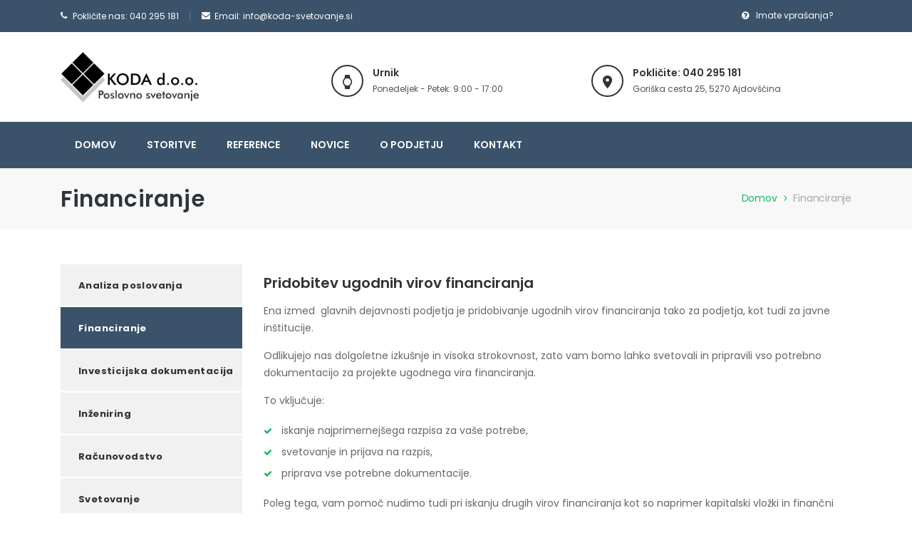

--- FILE ---
content_type: text/html; charset=UTF-8
request_url: https://koda-svetovanje.si/storitve/financiranje/
body_size: 6873
content:
<!DOCTYPE html>
<html lang="sl-SI" class="no-js">
<head>
	<meta charset="utf-8">
	<meta name="viewport" content="width=device-width, initial-scale=1">
	<title>  Financiranje</title>
	<meta name='robots' content='max-image-preview:large' />
	<style>img:is([sizes="auto" i], [sizes^="auto," i]) { contain-intrinsic-size: 3000px 1500px }</style>
	<link rel='dns-prefetch' href='//ajax.googleapis.com' />
<script type="text/javascript">
/* <![CDATA[ */
window._wpemojiSettings = {"baseUrl":"https:\/\/s.w.org\/images\/core\/emoji\/15.0.3\/72x72\/","ext":".png","svgUrl":"https:\/\/s.w.org\/images\/core\/emoji\/15.0.3\/svg\/","svgExt":".svg","source":{"concatemoji":"https:\/\/koda-svetovanje.si\/wp-includes\/js\/wp-emoji-release.min.js?ver=6.7.4"}};
/*! This file is auto-generated */
!function(i,n){var o,s,e;function c(e){try{var t={supportTests:e,timestamp:(new Date).valueOf()};sessionStorage.setItem(o,JSON.stringify(t))}catch(e){}}function p(e,t,n){e.clearRect(0,0,e.canvas.width,e.canvas.height),e.fillText(t,0,0);var t=new Uint32Array(e.getImageData(0,0,e.canvas.width,e.canvas.height).data),r=(e.clearRect(0,0,e.canvas.width,e.canvas.height),e.fillText(n,0,0),new Uint32Array(e.getImageData(0,0,e.canvas.width,e.canvas.height).data));return t.every(function(e,t){return e===r[t]})}function u(e,t,n){switch(t){case"flag":return n(e,"\ud83c\udff3\ufe0f\u200d\u26a7\ufe0f","\ud83c\udff3\ufe0f\u200b\u26a7\ufe0f")?!1:!n(e,"\ud83c\uddfa\ud83c\uddf3","\ud83c\uddfa\u200b\ud83c\uddf3")&&!n(e,"\ud83c\udff4\udb40\udc67\udb40\udc62\udb40\udc65\udb40\udc6e\udb40\udc67\udb40\udc7f","\ud83c\udff4\u200b\udb40\udc67\u200b\udb40\udc62\u200b\udb40\udc65\u200b\udb40\udc6e\u200b\udb40\udc67\u200b\udb40\udc7f");case"emoji":return!n(e,"\ud83d\udc26\u200d\u2b1b","\ud83d\udc26\u200b\u2b1b")}return!1}function f(e,t,n){var r="undefined"!=typeof WorkerGlobalScope&&self instanceof WorkerGlobalScope?new OffscreenCanvas(300,150):i.createElement("canvas"),a=r.getContext("2d",{willReadFrequently:!0}),o=(a.textBaseline="top",a.font="600 32px Arial",{});return e.forEach(function(e){o[e]=t(a,e,n)}),o}function t(e){var t=i.createElement("script");t.src=e,t.defer=!0,i.head.appendChild(t)}"undefined"!=typeof Promise&&(o="wpEmojiSettingsSupports",s=["flag","emoji"],n.supports={everything:!0,everythingExceptFlag:!0},e=new Promise(function(e){i.addEventListener("DOMContentLoaded",e,{once:!0})}),new Promise(function(t){var n=function(){try{var e=JSON.parse(sessionStorage.getItem(o));if("object"==typeof e&&"number"==typeof e.timestamp&&(new Date).valueOf()<e.timestamp+604800&&"object"==typeof e.supportTests)return e.supportTests}catch(e){}return null}();if(!n){if("undefined"!=typeof Worker&&"undefined"!=typeof OffscreenCanvas&&"undefined"!=typeof URL&&URL.createObjectURL&&"undefined"!=typeof Blob)try{var e="postMessage("+f.toString()+"("+[JSON.stringify(s),u.toString(),p.toString()].join(",")+"));",r=new Blob([e],{type:"text/javascript"}),a=new Worker(URL.createObjectURL(r),{name:"wpTestEmojiSupports"});return void(a.onmessage=function(e){c(n=e.data),a.terminate(),t(n)})}catch(e){}c(n=f(s,u,p))}t(n)}).then(function(e){for(var t in e)n.supports[t]=e[t],n.supports.everything=n.supports.everything&&n.supports[t],"flag"!==t&&(n.supports.everythingExceptFlag=n.supports.everythingExceptFlag&&n.supports[t]);n.supports.everythingExceptFlag=n.supports.everythingExceptFlag&&!n.supports.flag,n.DOMReady=!1,n.readyCallback=function(){n.DOMReady=!0}}).then(function(){return e}).then(function(){var e;n.supports.everything||(n.readyCallback(),(e=n.source||{}).concatemoji?t(e.concatemoji):e.wpemoji&&e.twemoji&&(t(e.twemoji),t(e.wpemoji)))}))}((window,document),window._wpemojiSettings);
/* ]]> */
</script>
<style id='wp-emoji-styles-inline-css' type='text/css'>

	img.wp-smiley, img.emoji {
		display: inline !important;
		border: none !important;
		box-shadow: none !important;
		height: 1em !important;
		width: 1em !important;
		margin: 0 0.07em !important;
		vertical-align: -0.1em !important;
		background: none !important;
		padding: 0 !important;
	}
</style>
<link rel='stylesheet' id='wp-block-library-css' href='https://koda-svetovanje.si/wp-includes/css/dist/block-library/style.min.css?ver=6.7.4' type='text/css' media='all' />
<style id='classic-theme-styles-inline-css' type='text/css'>
/*! This file is auto-generated */
.wp-block-button__link{color:#fff;background-color:#32373c;border-radius:9999px;box-shadow:none;text-decoration:none;padding:calc(.667em + 2px) calc(1.333em + 2px);font-size:1.125em}.wp-block-file__button{background:#32373c;color:#fff;text-decoration:none}
</style>
<style id='global-styles-inline-css' type='text/css'>
:root{--wp--preset--aspect-ratio--square: 1;--wp--preset--aspect-ratio--4-3: 4/3;--wp--preset--aspect-ratio--3-4: 3/4;--wp--preset--aspect-ratio--3-2: 3/2;--wp--preset--aspect-ratio--2-3: 2/3;--wp--preset--aspect-ratio--16-9: 16/9;--wp--preset--aspect-ratio--9-16: 9/16;--wp--preset--color--black: #000000;--wp--preset--color--cyan-bluish-gray: #abb8c3;--wp--preset--color--white: #ffffff;--wp--preset--color--pale-pink: #f78da7;--wp--preset--color--vivid-red: #cf2e2e;--wp--preset--color--luminous-vivid-orange: #ff6900;--wp--preset--color--luminous-vivid-amber: #fcb900;--wp--preset--color--light-green-cyan: #7bdcb5;--wp--preset--color--vivid-green-cyan: #00d084;--wp--preset--color--pale-cyan-blue: #8ed1fc;--wp--preset--color--vivid-cyan-blue: #0693e3;--wp--preset--color--vivid-purple: #9b51e0;--wp--preset--gradient--vivid-cyan-blue-to-vivid-purple: linear-gradient(135deg,rgba(6,147,227,1) 0%,rgb(155,81,224) 100%);--wp--preset--gradient--light-green-cyan-to-vivid-green-cyan: linear-gradient(135deg,rgb(122,220,180) 0%,rgb(0,208,130) 100%);--wp--preset--gradient--luminous-vivid-amber-to-luminous-vivid-orange: linear-gradient(135deg,rgba(252,185,0,1) 0%,rgba(255,105,0,1) 100%);--wp--preset--gradient--luminous-vivid-orange-to-vivid-red: linear-gradient(135deg,rgba(255,105,0,1) 0%,rgb(207,46,46) 100%);--wp--preset--gradient--very-light-gray-to-cyan-bluish-gray: linear-gradient(135deg,rgb(238,238,238) 0%,rgb(169,184,195) 100%);--wp--preset--gradient--cool-to-warm-spectrum: linear-gradient(135deg,rgb(74,234,220) 0%,rgb(151,120,209) 20%,rgb(207,42,186) 40%,rgb(238,44,130) 60%,rgb(251,105,98) 80%,rgb(254,248,76) 100%);--wp--preset--gradient--blush-light-purple: linear-gradient(135deg,rgb(255,206,236) 0%,rgb(152,150,240) 100%);--wp--preset--gradient--blush-bordeaux: linear-gradient(135deg,rgb(254,205,165) 0%,rgb(254,45,45) 50%,rgb(107,0,62) 100%);--wp--preset--gradient--luminous-dusk: linear-gradient(135deg,rgb(255,203,112) 0%,rgb(199,81,192) 50%,rgb(65,88,208) 100%);--wp--preset--gradient--pale-ocean: linear-gradient(135deg,rgb(255,245,203) 0%,rgb(182,227,212) 50%,rgb(51,167,181) 100%);--wp--preset--gradient--electric-grass: linear-gradient(135deg,rgb(202,248,128) 0%,rgb(113,206,126) 100%);--wp--preset--gradient--midnight: linear-gradient(135deg,rgb(2,3,129) 0%,rgb(40,116,252) 100%);--wp--preset--font-size--small: 13px;--wp--preset--font-size--medium: 20px;--wp--preset--font-size--large: 36px;--wp--preset--font-size--x-large: 42px;--wp--preset--spacing--20: 0.44rem;--wp--preset--spacing--30: 0.67rem;--wp--preset--spacing--40: 1rem;--wp--preset--spacing--50: 1.5rem;--wp--preset--spacing--60: 2.25rem;--wp--preset--spacing--70: 3.38rem;--wp--preset--spacing--80: 5.06rem;--wp--preset--shadow--natural: 6px 6px 9px rgba(0, 0, 0, 0.2);--wp--preset--shadow--deep: 12px 12px 50px rgba(0, 0, 0, 0.4);--wp--preset--shadow--sharp: 6px 6px 0px rgba(0, 0, 0, 0.2);--wp--preset--shadow--outlined: 6px 6px 0px -3px rgba(255, 255, 255, 1), 6px 6px rgba(0, 0, 0, 1);--wp--preset--shadow--crisp: 6px 6px 0px rgba(0, 0, 0, 1);}:where(.is-layout-flex){gap: 0.5em;}:where(.is-layout-grid){gap: 0.5em;}body .is-layout-flex{display: flex;}.is-layout-flex{flex-wrap: wrap;align-items: center;}.is-layout-flex > :is(*, div){margin: 0;}body .is-layout-grid{display: grid;}.is-layout-grid > :is(*, div){margin: 0;}:where(.wp-block-columns.is-layout-flex){gap: 2em;}:where(.wp-block-columns.is-layout-grid){gap: 2em;}:where(.wp-block-post-template.is-layout-flex){gap: 1.25em;}:where(.wp-block-post-template.is-layout-grid){gap: 1.25em;}.has-black-color{color: var(--wp--preset--color--black) !important;}.has-cyan-bluish-gray-color{color: var(--wp--preset--color--cyan-bluish-gray) !important;}.has-white-color{color: var(--wp--preset--color--white) !important;}.has-pale-pink-color{color: var(--wp--preset--color--pale-pink) !important;}.has-vivid-red-color{color: var(--wp--preset--color--vivid-red) !important;}.has-luminous-vivid-orange-color{color: var(--wp--preset--color--luminous-vivid-orange) !important;}.has-luminous-vivid-amber-color{color: var(--wp--preset--color--luminous-vivid-amber) !important;}.has-light-green-cyan-color{color: var(--wp--preset--color--light-green-cyan) !important;}.has-vivid-green-cyan-color{color: var(--wp--preset--color--vivid-green-cyan) !important;}.has-pale-cyan-blue-color{color: var(--wp--preset--color--pale-cyan-blue) !important;}.has-vivid-cyan-blue-color{color: var(--wp--preset--color--vivid-cyan-blue) !important;}.has-vivid-purple-color{color: var(--wp--preset--color--vivid-purple) !important;}.has-black-background-color{background-color: var(--wp--preset--color--black) !important;}.has-cyan-bluish-gray-background-color{background-color: var(--wp--preset--color--cyan-bluish-gray) !important;}.has-white-background-color{background-color: var(--wp--preset--color--white) !important;}.has-pale-pink-background-color{background-color: var(--wp--preset--color--pale-pink) !important;}.has-vivid-red-background-color{background-color: var(--wp--preset--color--vivid-red) !important;}.has-luminous-vivid-orange-background-color{background-color: var(--wp--preset--color--luminous-vivid-orange) !important;}.has-luminous-vivid-amber-background-color{background-color: var(--wp--preset--color--luminous-vivid-amber) !important;}.has-light-green-cyan-background-color{background-color: var(--wp--preset--color--light-green-cyan) !important;}.has-vivid-green-cyan-background-color{background-color: var(--wp--preset--color--vivid-green-cyan) !important;}.has-pale-cyan-blue-background-color{background-color: var(--wp--preset--color--pale-cyan-blue) !important;}.has-vivid-cyan-blue-background-color{background-color: var(--wp--preset--color--vivid-cyan-blue) !important;}.has-vivid-purple-background-color{background-color: var(--wp--preset--color--vivid-purple) !important;}.has-black-border-color{border-color: var(--wp--preset--color--black) !important;}.has-cyan-bluish-gray-border-color{border-color: var(--wp--preset--color--cyan-bluish-gray) !important;}.has-white-border-color{border-color: var(--wp--preset--color--white) !important;}.has-pale-pink-border-color{border-color: var(--wp--preset--color--pale-pink) !important;}.has-vivid-red-border-color{border-color: var(--wp--preset--color--vivid-red) !important;}.has-luminous-vivid-orange-border-color{border-color: var(--wp--preset--color--luminous-vivid-orange) !important;}.has-luminous-vivid-amber-border-color{border-color: var(--wp--preset--color--luminous-vivid-amber) !important;}.has-light-green-cyan-border-color{border-color: var(--wp--preset--color--light-green-cyan) !important;}.has-vivid-green-cyan-border-color{border-color: var(--wp--preset--color--vivid-green-cyan) !important;}.has-pale-cyan-blue-border-color{border-color: var(--wp--preset--color--pale-cyan-blue) !important;}.has-vivid-cyan-blue-border-color{border-color: var(--wp--preset--color--vivid-cyan-blue) !important;}.has-vivid-purple-border-color{border-color: var(--wp--preset--color--vivid-purple) !important;}.has-vivid-cyan-blue-to-vivid-purple-gradient-background{background: var(--wp--preset--gradient--vivid-cyan-blue-to-vivid-purple) !important;}.has-light-green-cyan-to-vivid-green-cyan-gradient-background{background: var(--wp--preset--gradient--light-green-cyan-to-vivid-green-cyan) !important;}.has-luminous-vivid-amber-to-luminous-vivid-orange-gradient-background{background: var(--wp--preset--gradient--luminous-vivid-amber-to-luminous-vivid-orange) !important;}.has-luminous-vivid-orange-to-vivid-red-gradient-background{background: var(--wp--preset--gradient--luminous-vivid-orange-to-vivid-red) !important;}.has-very-light-gray-to-cyan-bluish-gray-gradient-background{background: var(--wp--preset--gradient--very-light-gray-to-cyan-bluish-gray) !important;}.has-cool-to-warm-spectrum-gradient-background{background: var(--wp--preset--gradient--cool-to-warm-spectrum) !important;}.has-blush-light-purple-gradient-background{background: var(--wp--preset--gradient--blush-light-purple) !important;}.has-blush-bordeaux-gradient-background{background: var(--wp--preset--gradient--blush-bordeaux) !important;}.has-luminous-dusk-gradient-background{background: var(--wp--preset--gradient--luminous-dusk) !important;}.has-pale-ocean-gradient-background{background: var(--wp--preset--gradient--pale-ocean) !important;}.has-electric-grass-gradient-background{background: var(--wp--preset--gradient--electric-grass) !important;}.has-midnight-gradient-background{background: var(--wp--preset--gradient--midnight) !important;}.has-small-font-size{font-size: var(--wp--preset--font-size--small) !important;}.has-medium-font-size{font-size: var(--wp--preset--font-size--medium) !important;}.has-large-font-size{font-size: var(--wp--preset--font-size--large) !important;}.has-x-large-font-size{font-size: var(--wp--preset--font-size--x-large) !important;}
:where(.wp-block-post-template.is-layout-flex){gap: 1.25em;}:where(.wp-block-post-template.is-layout-grid){gap: 1.25em;}
:where(.wp-block-columns.is-layout-flex){gap: 2em;}:where(.wp-block-columns.is-layout-grid){gap: 2em;}
:root :where(.wp-block-pullquote){font-size: 1.5em;line-height: 1.6;}
</style>
<link rel='stylesheet' id='build-css' href='https://koda-svetovanje.si/wp-content/themes/kodasvetovanje/dist/build.css?ver=6.7.4' type='text/css' media='all' />
<script type="text/javascript" src="//ajax.googleapis.com/ajax/libs/jquery/3.2.1/jquery.min.js?ver=6.7.4" id="jquery-js"></script>
<link rel="https://api.w.org/" href="https://koda-svetovanje.si/wp-json/" /><link rel="alternate" title="JSON" type="application/json" href="https://koda-svetovanje.si/wp-json/wp/v2/pages/90" /><link rel="EditURI" type="application/rsd+xml" title="RSD" href="https://koda-svetovanje.si/xmlrpc.php?rsd" />
<meta name="generator" content="WordPress 6.7.4" />
<link rel="canonical" href="https://koda-svetovanje.si/storitve/financiranje/" />
<link rel='shortlink' href='https://koda-svetovanje.si/?p=90' />
<link rel="alternate" title="oEmbed (JSON)" type="application/json+oembed" href="https://koda-svetovanje.si/wp-json/oembed/1.0/embed?url=https%3A%2F%2Fkoda-svetovanje.si%2Fstoritve%2Ffinanciranje%2F" />
<link rel="alternate" title="oEmbed (XML)" type="text/xml+oembed" href="https://koda-svetovanje.si/wp-json/oembed/1.0/embed?url=https%3A%2F%2Fkoda-svetovanje.si%2Fstoritve%2Ffinanciranje%2F&#038;format=xml" />
	<meta name="author" content="apto.si">
	<!-- Mobile Specific Metas -->
	<meta name="viewport" content="width=device-width, initial-scale=1, maximum-scale=1">
	<!-- Boostrap style -->
	<link rel="stylesheet" type="text/css" href="https://koda-svetovanje.si/wp-content/themes/kodasvetovanje/theme/stylesheet/bootstrap.css">
	<!-- Theme style -->
	<link rel="stylesheet" type="text/css" href="https://koda-svetovanje.si/wp-content/themes/kodasvetovanje/theme/stylesheet/jquery.bxslider.css">
	<!-- REVOLUTION LAYERS STYLES -->
	<link rel="stylesheet" type="text/css" href="https://koda-svetovanje.si/wp-content/themes/kodasvetovanje/theme/revolution/css/layers.css">
	<link rel="stylesheet" type="text/css" href="https://koda-svetovanje.si/wp-content/themes/kodasvetovanje/theme/revolution/css/settings.css">
	<!-- Theme style -->
	<link rel="stylesheet" type="text/css" href="https://koda-svetovanje.si/wp-content/themes/kodasvetovanje/theme/stylesheet/style.css">

	<!-- Colors -->
	<link rel="stylesheet" type="text/css" href="https://koda-svetovanje.si/wp-content/themes/kodasvetovanje/theme/stylesheet/colors/color1.css" id="colors">

	<!-- Reponsive -->
	<link rel="stylesheet" type="text/css" href="https://koda-svetovanje.si/wp-content/themes/kodasvetovanje/theme/stylesheet/responsive.css">
	<!-- Favicon and touch icons  -->

	<link href="https://koda-svetovanje.si/wp-content/themes/kodasvetovanje/theme/icon/apple-touch-icon-48-precomposed.png" rel="apple-touch-icon-precomposed">
	<link href="https://koda-svetovanje.si/wp-content/themes/kodasvetovanje/theme/icon/apple-touch-icon-32-precomposed.png" rel="apple-touch-icon-precomposed">
	<link href="https://koda-svetovanje.si/wp-content/themes/kodasvetovanje/theme/icon/favicon.png" rel="shortcut icon">
	<script type="text/javascript">
		var _gaq = _gaq || [];
		_gaq.push(['_setAccount', 'UA-30660802-1']);
		_gaq.push(['_trackPageview']);
		(function() {
		var ga = document.createElement('script'); ga.type = 'text/javascript'; ga.async = true;
		ga.src = ('https:' == document.location.protocol ? 'https://ssl' : 'http://www') + '.google-analytics.com/ga.js';
		var s = document.getElementsByTagName('script')[0]; s.parentNode.insertBefore(ga, s);
		})();
	</script>
</head>

<body class="page-template-default page page-id-90 page-child parent-pageid-15">
	<div class="boxed">
		<div class="top">
  <div class="container">
    <div class="row">
      <div class="col-md-12">
        <ul class="flat-infomation">
          <li class="phone">Pokličite nas: <a href="tel:040295181" title="phone">040 295 181</a></li>
          <li class="email">Email: <a href="mailto:info@koda-svetovanje.si" title="email">info@koda-svetovanje.si</a></li>
        </ul>
        <div class="flat-questions">
          <a href="https://koda-svetovanje.si/kontakt/" title="" class="questions">Imate vprašanja?</a>
          <!-- <a href="#" title="" class="appointment">PRIJAVA</a> -->
        </div>
        <div class="clearfix"></div>
      </div>
    </div>
  </div>
</div>		<div class="top style2">
  <div class="container">
    <div class="row">
      <div class="col-md-4 col-xs-12">
        <div id="logo" class="logo">
          <a href="https://koda-svetovanje.si/" title="Koda Svetovanje">
            <img src="https://koda-svetovanje.si/wp-content/themes/kodasvetovanje/dist/logo-koda.png" alt="Koda Svetovanje" />
          </a>
        </div>
      </div>
      <div class="col-md-8 col-xs-12">
        <div class="flat-open-hours">
          <p class="icon"><i class="ion-android-watch"></i></p>
          <p class="text">
            Urnik<br />
            <span>Ponedeljek - Petek: 9:00 - 17:00</span>
          </p>
        </div>
        <div class="flat-address">
          <p class="icon"><i class="ion-android-pin"></i></p>
          <p class="text">
            Pokličite: <a href="tel:040295181">040 295 181</a><br />
            <span>Goriška cesta 25, 5270 Ajdovščina</span>
          </p>
        </div>
        <div class="clearfix"></div>
      </div>
    </div>
  </div>
</div>		<header id="header" class="header bg-color style2">
  <div class="container">
    <div class="row">
      <div class="header-wrap">
        <div class="col-md-12">
          <div class="nav-wrap">
            <div class="btn-menu">
              <span></span>
            </div>
            <nav id="mainnav" class="mainnav">
              <ul id="menu-main-menu" class="menu"><li id="menu-item-53" class="menu-item menu-item-type-post_type menu-item-object-page menu-item-home menu-item-53"><a href="https://koda-svetovanje.si/">Domov</a></li>
<li id="menu-item-110" class="menu-item menu-item-type-custom menu-item-object-custom current-menu-ancestor current-menu-parent menu-item-has-children menu-item-110"><a href="#">Storitve</a>
<ul class="sub-menu">
	<li id="menu-item-106" class="menu-item menu-item-type-post_type menu-item-object-page menu-item-106"><a href="https://koda-svetovanje.si/storitve/racunovodstvo/">Računovodstvo</a></li>
	<li id="menu-item-105" class="menu-item menu-item-type-post_type menu-item-object-page current-menu-item page_item page-item-90 current_page_item menu-item-105"><a href="https://koda-svetovanje.si/storitve/financiranje/" aria-current="page">Financiranje</a></li>
	<li id="menu-item-104" class="menu-item menu-item-type-post_type menu-item-object-page menu-item-104"><a href="https://koda-svetovanje.si/storitve/svetovanje/">Svetovanje</a></li>
	<li id="menu-item-103" class="menu-item menu-item-type-post_type menu-item-object-page menu-item-103"><a href="https://koda-svetovanje.si/storitve/inzeniring/">Inženiring</a></li>
	<li id="menu-item-101" class="menu-item menu-item-type-post_type menu-item-object-page menu-item-101"><a href="https://koda-svetovanje.si/storitve/analiza-poslovanja/">Analiza poslovanja</a></li>
	<li id="menu-item-102" class="menu-item menu-item-type-post_type menu-item-object-page menu-item-102"><a href="https://koda-svetovanje.si/storitve/investicijska-dokumentacija/">Investicijska dokumentacija</a></li>
</ul>
</li>
<li id="menu-item-51" class="menu-item menu-item-type-post_type menu-item-object-page menu-item-51"><a href="https://koda-svetovanje.si/reference/">Reference</a></li>
<li id="menu-item-50" class="menu-item menu-item-type-post_type menu-item-object-page menu-item-50"><a href="https://koda-svetovanje.si/novice/">Novice</a></li>
<li id="menu-item-49" class="menu-item menu-item-type-post_type menu-item-object-page menu-item-49"><a href="https://koda-svetovanje.si/o-podjetju/">O Podjetju</a></li>
<li id="menu-item-48" class="menu-item menu-item-type-post_type menu-item-object-page menu-item-48"><a href="https://koda-svetovanje.si/kontakt/">Kontakt</a></li>
</ul>            </nav>
                      </div>
        </div>
      </div>
    </div>
  </div>
</header><div class="page-title">
  <div class="container">
    <div class="row">
      <div class="col-md-12">
        <div class="page-title-heading">
          <h1 class="h1-title">Financiranje</h1>
        </div><!-- /.page-title-heading -->
        <ul class="breadcrumbs">
          <li><a href="https://koda-svetovanje.si/" title="">Domov<i class="fa fa-angle-right" aria-hidden="true"></i></a></li>
                      <li><a nohref title="">Financiranje</a></li>
                  </ul><!-- /.breadcrumbs -->
        <div class="clearfix"></div><!-- /.clearfix -->
      </div>
    </div>
  </div>
</div><!-- /.page-title -->

<section class="flat-row pd-services-widget">
  <div class="container">
    <div class="row flat-tabs" data-effect ="fadeIn">
              <div class="col-md-3">
          <div class="sidebar left">
            <aside class="widget widget_nav_menu">
              <div class="menu-services-container">
                <ul class="menu">
                                      <li >
                      <a href="https://koda-svetovanje.si/storitve/analiza-poslovanja/">Analiza poslovanja</a>
                    </li>
                                      <li  class="active" >
                      <a href="https://koda-svetovanje.si/storitve/financiranje/">Financiranje</a>
                    </li>
                                      <li >
                      <a href="https://koda-svetovanje.si/storitve/investicijska-dokumentacija/">Investicijska dokumentacija</a>
                    </li>
                                      <li >
                      <a href="https://koda-svetovanje.si/storitve/inzeniring/">Inženiring</a>
                    </li>
                                      <li >
                      <a href="https://koda-svetovanje.si/storitve/racunovodstvo/">Računovodstvo</a>
                    </li>
                                      <li >
                      <a href="https://koda-svetovanje.si/storitve/svetovanje/">Svetovanje</a>
                    </li>
                                  </ul>
              </div>
            </aside>
          </div>
        </div>
                    <div class="col-md-9">
              <div class="content-inner">
          <div class="box-content">
            <h2>Pridobitev ugodnih virov financiranja</h2>
<p>Ena izmed  glavnih dejavnosti podjetja je pridobivanje ugodnih virov financiranja tako za podjetja, kot tudi za javne inštitucije.</p>
<p>Odlikujejo nas dolgoletne izkušnje in visoka strokovnost, zato vam bomo lahko svetovali in pripravili vso potrebno dokumentacijo za projekte ugodnega vira financiranja.</p>
<p>To vključuje:</p>
<ul>
<li>iskanje najprimernejšega razpisa za vaše potrebe,</li>
<li>svetovanje in prijava na razpis,</li>
<li>priprava vse potrebne dokumentacije.</li>
</ul>
<p>Poleg tega, vam pomoč nudimo tudi pri iskanju drugih virov financiranja kot so naprimer kapitalski vložki in finančni leasing. Če spadate med nova, inovativna podjetja vam nudimo kapitalsko in strokovno pomoč tudi sami.</p>
<p>Trenutno je odprtih kar nekaj domačih in evropskih razpisov  za nepovratna sredstva z nudenjem obrestne mere z garancijo pri kreditih. Za več informacij nam pišite.</p>
<h2><strong>Sanacija poslovanja<br />
</strong></h2>
<p>Podjetjem, ki so se znašla v težavah poleg iskanja virov financiranja nudimo tudi izdelavo sanacijskega elaborata. Pri tem preučimo trenutna sredstva ter poslovanje podjetja, nato pa glede na  potencial podjetja, oblikujemo strategijo za racionalizacijo poslovanja ter nov zagon.</p>
          </div>
        </div>
      </div>
    </div>
  </div>
</section>

      <footer id="footer">
        <div class="footer-widgets">
          <div class="container">
            <div class="row">
  <div class="col-md-12">
    <div class="widget-infomation">
      <ul class="infomation-footer">
        <li><i class="fa fa-envelope" aria-hidden="true"></i><a href="mailto:info@koda-svetovanje.si" title="">info@koda-svetovanje.si</a></li>
        <li><i class="fa fa-phone" aria-hidden="true"></i><a href="tel:040295181" title="">040 295 181</a></li>
        <li><i class="fa fa-map-marker" aria-hidden="true"></i><a href="https://goo.gl/maps/c1p8PppxGvA2" title="" target="_blank">Goriška cesta 25, 5270 Ajdovščina</a></li>
      </ul>
    </div>
  </div>
</div>                      </div>
        </div>
        <div class="footer-bottom">
  <div class="container">
    <div class="row">
      <div class="col-md-12">
        <div class="copyright">
          <p>Vse pravice pridržane 2026 Koda d.o.o.</p>
        </div>
        <div class="menu-footer"><ul id="menu-footer-menu" class="menu"><li id="menu-item-60" class="menu-item menu-item-type-post_type menu-item-object-page menu-item-home menu-item-60"><a href="https://koda-svetovanje.si/">Domov</a></li>
<li id="menu-item-59" class="menu-item menu-item-type-post_type menu-item-object-page current-page-ancestor menu-item-59"><a href="https://koda-svetovanje.si/storitve/">Storitve</a></li>
<li id="menu-item-58" class="menu-item menu-item-type-post_type menu-item-object-page menu-item-58"><a href="https://koda-svetovanje.si/reference/">Reference</a></li>
<li id="menu-item-57" class="menu-item menu-item-type-post_type menu-item-object-page menu-item-57"><a href="https://koda-svetovanje.si/novice/">Novice</a></li>
<li id="menu-item-55" class="menu-item menu-item-type-post_type menu-item-object-page menu-item-55"><a href="https://koda-svetovanje.si/o-podjetju/">O Podjetju</a></li>
<li id="menu-item-54" class="menu-item menu-item-type-post_type menu-item-object-page menu-item-54"><a href="https://koda-svetovanje.si/kontakt/">Kontakt</a></li>
</ul></div>      </div>
    </div>
  </div>
</div>      </footer>

      <div class="button-go-top">
        <a href="#" title="" class="go-top">
          <i class="fa fa-chevron-up"></i>
        </a>
      </div>
    </div>

    <!-- Javascript -->
    <script type="text/javascript" src="https://koda-svetovanje.si/wp-content/themes/kodasvetovanje/dist/build.js?ver=6.7.4" id="script-js"></script>
    <!-- Javascript -->
    <script type="text/javascript" src="https://koda-svetovanje.si/wp-content/themes/kodasvetovanje/theme/javascript/jquery.min.js"></script>
    <script type="text/javascript" src="https://koda-svetovanje.si/wp-content/themes/kodasvetovanje/theme/javascript/bootstrap.min.js"></script>
    <script type="text/javascript" src="https://koda-svetovanje.si/wp-content/themes/kodasvetovanje/theme/javascript/owl.carousel.js"></script>
    <script type="text/javascript" src="https://koda-svetovanje.si/wp-content/themes/kodasvetovanje/theme/javascript/jquery.flexslider-min.js"></script>
    <script type="text/javascript" src="https://koda-svetovanje.si/wp-content/themes/kodasvetovanje/theme/javascript/parallax.js"></script>
    <script type="text/javascript" src="https://koda-svetovanje.si/wp-content/themes/kodasvetovanje/theme/javascript/jquery-countTo.js"></script>

    <script type="text/javascript" src="https://koda-svetovanje.si/wp-content/themes/kodasvetovanje/theme/javascript/jquery.cookie.js"></script>
    <script type="text/javascript" src="https://koda-svetovanje.si/wp-content/themes/kodasvetovanje/theme/javascript/waypoints.min.js"></script>
    <script type="text/javascript" src="https://koda-svetovanje.si/wp-content/themes/kodasvetovanje/theme/javascript/jquery.easing.js"></script>
    <script type="text/javascript" src="https://koda-svetovanje.si/wp-content/themes/kodasvetovanje/theme/javascript/jquery-validate.js"></script>
    <script type="text/javascript" src="https://koda-svetovanje.si/wp-content/themes/kodasvetovanje/theme/javascript/main.js"></script>

    <!-- Revolution Slider -->
    <script type="text/javascript" src="https://koda-svetovanje.si/wp-content/themes/kodasvetovanje/theme/revolution/js/jquery.themepunch.tools.min.js"></script>
    <script type="text/javascript" src="https://koda-svetovanje.si/wp-content/themes/kodasvetovanje/theme/revolution/js/jquery.themepunch.revolution.min.js"></script>
    <script type="text/javascript" src="https://koda-svetovanje.si/wp-content/themes/kodasvetovanje/theme/revolution/js/slider_v1.js"></script>

    <!-- SLIDER REVOLUTION 5.0 EXTENSIONS  (Load Extensions only on Local File Systems !  The following part can be removed on Server for On Demand Loading) -->
    <script type="text/javascript" src="https://koda-svetovanje.si/wp-content/themes/kodasvetovanje/theme/revolution/js/extensions/revolution.extension.actions.min.js"></script>
    <script type="text/javascript" src="https://koda-svetovanje.si/wp-content/themes/kodasvetovanje/theme/revolution/js/extensions/revolution.extension.carousel.min.js"></script>
    <script type="text/javascript" src="https://koda-svetovanje.si/wp-content/themes/kodasvetovanje/theme/revolution/js/extensions/revolution.extension.kenburn.min.js"></script>
    <script type="text/javascript" src="https://koda-svetovanje.si/wp-content/themes/kodasvetovanje/theme/revolution/js/extensions/revolution.extension.layeranimation.min.js"></script>
    <script type="text/javascript" src="https://koda-svetovanje.si/wp-content/themes/kodasvetovanje/theme/revolution/js/extensions/revolution.extension.migration.min.js"></script>
    <script type="text/javascript" src="https://koda-svetovanje.si/wp-content/themes/kodasvetovanje/theme/revolution/js/extensions/revolution.extension.navigation.min.js"></script>
    <script type="text/javascript" src="https://koda-svetovanje.si/wp-content/themes/kodasvetovanje/theme/revolution/js/extensions/revolution.extension.parallax.min.js"></script>
    <script type="text/javascript" src="https://koda-svetovanje.si/wp-content/themes/kodasvetovanje/theme/revolution/js/extensions/revolution.extension.slideanims.min.js"></script>
    <script type="text/javascript" src="https://koda-svetovanje.si/wp-content/themes/kodasvetovanje/theme/revolution/js/extensions/revolution.extension.video.min.js"></script>
    
	</body>
</html>

--- FILE ---
content_type: text/css
request_url: https://koda-svetovanje.si/wp-content/themes/kodasvetovanje/theme/stylesheet/style.css
body_size: 11713
content:
/**
  * Name: iseo
  * Version: 1.0
  * Author: Themesflat
  * Author URI: http://www.themesflat.com
*/
@import url("owl.carousel.css");
@import url("flexslider.css");
@import url("font-awesome.css");
@import url("ionicons.css");
@import url("shortcodes.css");
@import url("https://fonts.googleapis.com/css?family=Poppins:300,400,500,600,700");
/**
  *	Reset
  *	Repeatable Patterns
  *	Top
*/

/* Reset
-------------------------------------------------------------- */
	html {
		overflow-y: scroll;
		-webkit-text-size-adjust: 100%;
		   -ms-text-size-adjust: 100%;
	}

	body {
		line-height: 1;
		-webkit-font-smoothing: antialiased;
		-webkit-text-size-adjust: 100%;
		   -ms-text-size-adjust: 100%;
	}

	a, abbr, acronym, address, applet, article, aside, audio, b, big, blockquote, body, caption, canvas, center, cite, code,
	dd, del, details, dfn, dialog, div, dl, dt, em, embed, fieldset, figcaption, figure, form, footer, header, hgroup, h1, h2, h3, h4, h5, h6, html, i, iframe, img, ins, kbd, label, legend, li, mark, menu, nav,object, ol, output, p, pre, q, ruby, s, samp, section, small, span, strike, strong, sub, summary, sup, tt, table, tbody, textarea, tfoot, thead, time, tr, th, td, u, ul, var, video  { 
		font-family: inherit; 
		font-size: 100%; 
		font-weight: inherit; 
		font-style: inherit; 
		vertical-align: baseline; 
		margin: 0; 
		padding: 0; 
		border: 0; 
		outline: 0;
		background: transparent;
	}

	article, aside, details, figcaption, figure, footer, header, hgroup, menu, nav, section { 
		display: block;
	}
	                          
	ol, ul {
		list-style: none;
	}

	blockquote, q { 
		-webkit-hyphens: none;
		  -moz-hyphens: none;
		   -ms-hyphens: none;
		       hyphens: none;
		        quotes: none;
	}

	figure {
		margin: 0;
	}

	:focus {
		outline: 0;
	}

	table { 
		border-collapse: collapse; 
		border-spacing: 0;
	}

	img {
		border: 0;
		-ms-interpolation-mode: bicubic;
		vertical-align: middle;
	}

	legend {
		white-space: normal;
	}

	button,
	input,
	select,
	textarea {
		font-size: 100%;
		margin: 0;
		max-width: 100%;
		vertical-align: baseline;
		-webkit-box-sizing: border-box;
		  -moz-box-sizing: border-box;
		       box-sizing: border-box;
	}

	button,
	input {
		line-height: normal;
	}

	input,
	textarea {
		background-image: -webkit-linear-gradient(hsla(0,0%,100%,0), hsla(0,0%,100%,0)); /* Removing the inner shadow, rounded corners on iOS inputs */
	}

	button,
	input[type="button"],
	input[type="reset"],
	input[type="submit"] {
		line-height: 1;
		cursor: pointer; /* Improves usability and consistency of cursor style between image-type 'input' and others */
		-webkit-appearance: button; /* Corrects inability to style clickable 'input' types in iOS */
		border: none;
	}

	input[type="checkbox"],
	input[type="radio"] {
		padding: 0; /* Addresses excess padding in IE8/9 */
	}

	input[type="search"] {
		-webkit-appearance: textfield; /* Addresses appearance set to searchfield in S5, Chrome */
	}

	input[type="search"]::-webkit-search-decoration { /* Corrects inner padding displayed oddly in S5, Chrome on OSX */
		-webkit-appearance: none;
	}

	button::-moz-focus-inner,
	input::-moz-focus-inner { /* Corrects inner padding and border displayed oddly in FF3/4 www.sitepen.com/blog/2008/05/14/the-devils-in-the-details-fixing-dojos-toolbar-buttons/ */
		border: 0;
		padding: 0;
	}

	*,
	*:before,
	*:after {
		-webkit-box-sizing: border-box;
		   -moz-box-sizing: border-box;
		        box-sizing: border-box;
	}	

/* Repeatable Patterns
-------------------------------------------------------------- */
*,
*:before,
*:after {
	-webkit-box-sizing: border-box;
	   -moz-box-sizing: border-box;
			box-sizing: border-box;
}

body {
	font: 14px/24px "Poppins", sans-serif;
	background-color: #fff;		
	color: #666666;
}

a,
.imagebox-image:after {		
	text-decoration: none;
	color: #333333;
	-webkit-transition: all 0.3s ease-in-out;
	   -moz-transition: all 0.3s ease-in-out;
		-ms-transition: all 0.3s ease-in-out;
		 -o-transition: all 0.3s ease-in-out;
			transition: all 0.3s ease-in-out;
}

a:hover,
a:focus {
	color: #18ba60;
	text-decoration: none;
	outline: 0;
	-webkit-transition: all 0.3s ease-in-out;
	   -moz-transition: all 0.3s ease-in-out;
		-ms-transition: all 0.3s ease-in-out;
		 -o-transition: all 0.3s ease-in-out;
			transition: all 0.3s ease-in-out;
}

ul, ol {
	padding: 0;
}

img {
	max-width: 100%;
	height: auto;		
}

b, strong {
	font-weight: 900;
}

button {
	border: none;
}

button,
input[type="button"],
input[type="reset"],
input[type="submit"] {		
    display: inline-block;
    color: #fff;
    padding: 0px 29px 0 30px;
    height: 45px;
    line-height: 42px;
    font-size: 13px;
    text-transform: uppercase;
    color: #ffffff;
    background: #18ba60;
    border: 1px solid #18ba60;
    -webkit-border-radius: 20px;
    -ms-border-radius: 20px;
    -o-border-radius: 20px;
    -moz-border-radius: 20px;
    border-radius: 3px;
    font-weight: 600;
    font-family: "Poppins", sans-serif;
    position: relative;
    -webkit-transition: all 0.3s ease-in-out;
    -moz-transition: all 0.3s ease-in-out;
    -ms-transition: all 0.3s ease-in-out;
    -o-transition: all 0.3s ease-in-out;
    transition: all 0.3s ease-in-out;
    letter-spacing: 0.5px;
}

button.search-submit-form {
	position: absolute;
    right: 2px;
    top: 7px;
    padding: 0px 10px;
    color: #999999;
    background-color: transparent;
    display: inline-block;
    height: 29px;
    line-height: 31px;
    font-size: 12px;
    border-color: transparent;
    border-left: 1px solid #d0d0d0; 
    text-transform: uppercase;
    font-weight: 700;
    border-radius: 0;
    -webkit-transition: all 0.3s ease-in-out;
       -moz-transition: all 0.3s ease-in-out;
        -ms-transition: all 0.3s ease-in-out;
         -o-transition: all 0.3s ease-in-out;
            transition: all 0.3s ease-in-out;
}

select,
textarea,
input[type="text"],
input[type="password"],
input[type="datetime"],
input[type="datetime-local"],
input[type="date"],
input[type="month"],
input[type="time"],
input[type="week"],
input[type="number"],
input[type="url"],
input[type="search"],
input[type="tel"],
input[type="color"],
input[type="email"] {	
	position: relative;
    display: block;
    width: 100%;
    line-height: 24px;
    padding: 8px 15px;
    color: #222222;
    border: 1px solid #d0d0d0;
    height: 45px;
    background-color: #d8e7ef;
    border-radius: 3px;   
    margin-bottom: 20px;
	-webkit-transition: all 0.3s ease-in-out;
	   -moz-transition: all 0.3s ease-in-out;
	    -ms-transition: all 0.3s ease-in-out;
	     -o-transition: all 0.3s ease-in-out;
	        transition: all 0.3s ease-in-out;
}

input[type="search"] {
    width: 250px;  
    margin-bottom: 0px;
    border-radius: 0px;
    background-color: #ffffff;
}

input[type="email"] {
    padding: 8px 16px;
    color: #555555;
    border: 1px solid #2e363a;
    height: 47px;
    margin-bottom: 19px;
}

textarea:focus,
input[type="text"]:focus,
input[type="password"]:focus,
input[type="datetime"]:focus,
input[type="datetime-local"]:focus,
input[type="date"]:focus,
input[type="month"]:focus,
input[type="time"]:focus,
input[type="week"]:focus,
input[type="number"]:focus,
input[type="email"]:focus,
input[type="url"]:focus,
input[type="search"]:focus,
input[type="tel"]:focus,
input[type="color"]:focus {
	border: 1px solid #18ba60;
	-webkit-box-shadow: none;
	   -moz-box-shadow: none;
			box-shadow: none;
}

textarea {
	width: 100%;
	padding: 10px 15px;    
    height: 170px;
}

input[type="checkbox"] {
	display: inline;
}

textarea:-moz-placeholder,
textarea::-moz-placeholder,
input:-moz-placeholder,
input::-moz-placeholder {		
	color: #555;
	opacity: 1;
}

input:-ms-input-placeholder {
	color: #555;
}

textarea::-webkit-input-placeholder,
input::-webkit-input-placeholder {
	color: #555;
	opacity: 1;
}

/* bootstrap resetting elements */

textarea, 
input[type="text"],
input[type="submit"],
input[type="password"], 
input[type="datetime"], 
input[type="datetime-local"], 
input[type="date"], 
input[type="month"], 
input[type="time"], 
input[type="week"], 
input[type="number"], 
input[type="email"], 
input[type="url"], 
input[type="search"], 
input[type="tel"], 
input[type="color"], 
.uneditable-input,
.dropdown-menu,
.navbar .nav > .active > a, 
.navbar .nav > .active > a:hover, 
.navbar .nav > .active > a:focus {
	-webkit-appearance: none;
	text-shadow: none;
	-webkit-box-shadow: none;
	   -moz-box-shadow: none;
	     -o-box-shadow: none;
	        box-shadow: none;
	color: #000;
}

.blog-single .entry p {
	margin-bottom: 30px;
}

h1, h2, h3, h4, h5, h6 {
	font-family: 'Poppins', sans-serif;
	font-weight: 400;
}

h1 { font-size: 36px; line-height: 40px; }
h2 { font-size: 24px; line-height: 35px; }
h3 { font-size: 16px; line-height: 20px; }
h4 { font-size: 14px; line-height: 14px; }

.left {
	text-align: left;
}

.center {
	text-align: center;
}

/* flat botton
-------------------------------------------------------------- */
.flat-button {
    position: relative;
    display: inline-block;
    color: #fff;
    font-size: 12px;
    padding: 0 44px;
    font-weight: 600;
    border: 2px solid transparent;
    letter-spacing: 1.7px;
    line-height: 45px;
    background-color: #394348;
    -webkit-border-radius: 3px;
    -moz-border-radius: 3px;
    -o-border-radius: 3px;
    border-radius: 3px;
    -webkit-transition: all 0.3s ease 0s;
    -moz-transition: all 0.3s ease 0s;
    -ms-transition: all 0.3s ease 0s;
    -o-transition: all 0.3s ease 0s;
    transition: all 0.3s ease 0s;
}

.flat-button:hover {
	background-color: #18ba60;
	color: #fff;
}

.wrap-button.s1 {
	text-align: center;
	margin-top: 55px;
	padding-right: 3px;
}

.wrap-button.s2 {
	margin-top: 0;
	padding-right: 0;
}

.wrap-button.s2 .flat-button {
    position: relative;
    display: inline-block;
    margin-top: 26px;
    font-size: 13px;
    color: #fff;
    padding: 7px 32px 7px 18px;    
    border-radius: 3px;
    font-family: "Poppins", sans-serif;
    font-weight: 600;
    background-color: #18ba60;
    line-height: normal;
    letter-spacing: 0;
}

.wrap-button.s2 .flat-button:after {
    content: "\f054";
    font-family: "FontAwesome";
    position: absolute;
    right: 13px;
    top: 11px;
    font-weight: normal;
    font-size: 12px;
}

.wrap-button.s2 .flat-button:hover {
	background-color: #2e363a;
}


/* Blog Single
-------------------------------------------------------------- */

/* Top
-------------------------------------------------------------- */
.top {
	background-color: #3a526a;
	color: #ffffff;
	font-size: 12px;
	padding: 10px 0;
}

.flat-infomation {
	float: left;
	line-height: 25px;
}

.flat-infomation li {
	display: inline-block;
	position: relative;
}

.flat-infomation li a,
.flat-questions a {
	color: #ffffff;
}

.flat-infomation li a:hover,
.flat-questions a:hover {
	color: #18ba60;
}


.flat-infomation li.phone {
	padding: 0 15px 0 17px;
    border-right: 1px solid #617588;
    font-weight: 400;
    line-height: 1.3;
}

.flat-infomation li:before,
.flat-questions a.questions:before {
	content: "\f095";
	position: absolute;
	top: 0px;
	left: 0px;
	font-family: 'FontAwesome';
}

.flat-infomation li.email {
	padding-left: 18px;
	margin-left: 13px;
}

.flat-infomation li.email:before {
	content: "\f0e0";
	left: 0;
}

.flat-questions {
	float: right;
}

.flat-questions a.questions {
	margin-right: 25px;
	position: relative;
	padding-left: 20px;
}

.boxed.blog-single .flat-questions a.questions {
    margin-right: 25px;
}

.boxed.blog .flat-questions a.questions {
    margin-right: 25px;
}

.flat-questions a.questions:before {
	content: "\f059";
	top: -3px;
	left: 0px;
}

.flat-questions a.appointment {
	background-color: #18ba60;
	font-size: 14px;
	padding: 11px 27px 12px 27px;
	font-weight: 600;
	letter-spacing: 0;
}

.flat-questions a.appointment:hover {
	background-color: #2e363a;
	color: #ffffff;
}

.tp-bannertimer {
	display: none;
}

/* boxed
-------------------------------------------------------------- */
.home-boxed .boxed {
    max-width: 1300px;
    margin: 0 auto;
    margin-top: 30px;
    margin-bottom: 30px;
    background-color: #fff;
    box-shadow: 0 0 16px 1px #7f7f7f;
    overflow: hidden;
}

/* Header 
---------------------------------------------------------------*/
.header.fixed-header {
	position: fixed;
	left: 0;
	top: 0;
	z-index: 9999;
	background-color: #ffffff;
	width: 100%;
}

.logo {
	margin-top: 21px;
}

/*top search*/
.flat-show-search {
	position: relative;
	float: right;
}

.show-search {
    float: right;
    margin-left: 32px;
    position: relative;
}

.show-search a {
    position: relative;
    width: 35px;
    height: 35px;
    background: #bfbfbf;
    display: block;
    border-radius: 50%;
    text-align: center;
    line-height: 35px;
    margin: 27px 0 30px;
}

.top-search {
    position: absolute;
    right: 0;
    top: 110%;
    width: 250px;
    opacity: 0;
    visibility: hidden;
    -webkit-transition: all 0.3s ease-in-out;
       -moz-transition: all 0.3s ease-in-out;
        -ms-transition: all 0.3s ease-in-out;
         -o-transition: all 0.3s ease-in-out;
            transition: all 0.3s ease-in-out;
}

.top-search #searchform-all {
    position: relative;
}

.top-search #searchform-all #s {
    margin-bottom: 0;
    height: 45px;
    font-size: 14px;
    color: rgba(21, 65, 110, 0.65);
    background-color: #fff;
}

.top-search #searchform-all #searchsubmit {
    padding: 3px;
    position: absolute;
    right: 12px;
    top: -2px;
    font-family: "FontAwesome";
    color: #18ba60;
    background: transparent;
    border: none;
    text-align: center;
    font-size: 14px;
    font-weight: 700;
    -webkit-transition: all 0.3s ease-in-out;
    -moz-transition: all 0.3s ease-in-out;
    -ms-transition: all 0.3s ease-in-out;
    -o-transition: all 0.3s ease-in-out;
    transition: all 0.3s ease-in-out;
}

.top-search.show {
    visibility: visible;
    opacity: 1;
    z-index: 1;
    top: 100%;
}

.show-search a i {
    font-size: 14px;
    color: #fff;
    -webkit-transition: all 0.3s ease-in-out;
    -moz-transition: all 0.3s ease-in-out;
    -ms-transition: all 0.3s ease-in-out;
    -o-transition: all 0.3s ease-in-out;
    transition: all 0.3s ease-in-out;
}

.show-search.active .fa-search::before {
    content: "\f00d";
}


/* Main Menu
---------------------------------------------------------------*/
.nav-wrap {
	float: right;
}

#mainnav .menu > li {
	display: inline-block;
	position: relative;
}

#mainnav .menu > li > a {
	line-height: 92px;
	display: inline-block;
	padding: 0 19.5px;
	color: #424242;
	font-weight: 600;
	text-transform: uppercase;
}

#mainnav .menu > li > a:hover {
	color: #18ba60;
}

#mainnav .menu > li:last-child a {
	padding-right: 0;
}

#mainnav .menu > li a i.fa {
	padding-left: 6px;
}

/* Sub-menu */
#mainnav .menu > li > .sub-menu {
	opacity: 0;
	z-index: 9999;
	position: absolute;
	width: 250px;
	background-color: #1d2738;
	top: 150%;
	left: 0;
	visibility: hidden;
	-webkit-transition: all 0.3s ease-in-out;
      -moz-transition: all 0.3s ease-in-out;
       -ms-transition: all 0.3s ease-in-out;
        -o-transition: all 0.3s ease-in-out;
           transition: all 0.3s ease-in-out;
}

#mainnav .menu > li:last-child .sub-menu {
	left: auto;
	right: 0;
}

#mainnav .menu > li:hover > .sub-menu {
	opacity: 1;
	z-index: 1;
	top: 92px;
	visibility: visible;
	-webkit-transition: all 0.3s ease-in-out;
      -moz-transition: all 0.3s ease-in-out;
       -ms-transition: all 0.3s ease-in-out;
        -o-transition: all 0.3s ease-in-out;
           transition: all 0.3s ease-in-out;
}

#mainnav .menu > li > .sub-menu > li > a {
	display: block;
	padding: 0px 0px 0px 15px;
	line-height: 45px;
	border-bottom: 1px solid #2d374a;
	color: #ffffff;
}

#mainnav .menu > li > .sub-menu > li > a:hover {
	background-color: #18ba60;
	color: #ffffff;
}

/* Page Title 
---------------------------------------------------------------*/
.page-title {
	padding: 23px 0 22px;
	background-color: #f8f8f8;
}

.page-title .page-title-heading {
	float: left;
}

.page-title .page-title-heading .h1-title {
	color: #2e363a;
	font-size: 31px;
	font-weight: 600;
	letter-spacing: 0.6px;
}

.page-title .breadcrumbs {
	float: right;
}

.page-title .breadcrumbs li {
	display: inline-block;
	line-height: 38px;
}

.page-title .breadcrumbs li a {
	color: #18ba60;
	letter-spacing: -0.2px;
}

.page-title .breadcrumbs li:last-child a {
	color: #a9a9a9;
}

.page-title .breadcrumbs li a:hover {
	color: #a9a9a9;
}

.page-title .breadcrumbs li:last-child a:hover {
	color: #a9a9a9;
}

.page-title .breadcrumbs li a i {
	padding: 0 5px 0 9px;
}

/* Main Content 
---------------------------------------------------------------*/
.main-content {
	margin: 50px 0 39px;
}

.wrap-post {
	margin: 0 -15px;
	overflow: hidden;
}

article.post.s1 {	
	margin-bottom: 40px;
	position: relative;
	float: left;
	width: 50%;
	padding: 0 15px;
}

article.post .featured-post ul.post-date {
	position: absolute;
	top: 0;
	left: 45px;
	background-color: #2e363a;
	color: #ffffff;
	text-align: center;
	font-size: 18px;
	font-weight: 600;
	padding: 2px 10px 7px 12px;
	letter-spacing: 0.5px;
	-webkit-transition: all 0.3s ease-in-out;
      -moz-transition: all 0.3s ease-in-out;
       -ms-transition: all 0.3s ease-in-out;
        -o-transition: all 0.3s ease-in-out;
           transition: all 0.3s ease-in-out;
}

article.post .featured-post ul.post-date .day {
	font-size: 30px;
	margin-top: 2px;
    margin-bottom: 2px;
}

article.post .content-post {
	padding: 35px 30px 20px 30px;
	position: relative;
	background-color: #f7f7f7;
}

article.post .content-post:after {
	content: '';
	position: absolute;
	width: 64px;
	height: 5px;
	background-color: #30ab56;
	top: 0px;
	left: 30px;
	z-index: 2;
	-webkit-transition: all 0.3s ease-in-out;
      -moz-transition: all 0.3s ease-in-out;
       -ms-transition: all 0.3s ease-in-out;
        -o-transition: all 0.3s ease-in-out;
           transition: all 0.3s ease-in-out;
}

article.post:hover .featured-post ul.post-date {
	background-color: #18ba60;
}

article.post .content-post h4 {
	margin-bottom: 18px;
	font-weight: 600;
	font-size: 16px;
}

article.post .content-post .more-link {
	margin-top: 19px;
}

article.post .content-post .more-link a {
	background-color: #2e363a;
	border-radius: 3px;
    font-weight: 600;
    display: inline-block;
    line-height: 40px;
    padding: 0 38px 3px;
    letter-spacing: 0;
    color: #ffffff;
}

article.post .content-post .more-link a:hover {
	background-color: #18ba60;
}

/* Blog Pagination 
---------------------------------------------------------------*/
.blog-single-pagination {
	margin: 12px 0 10px;
}

.flat-pagination li {
	display: inline-block;
	margin-right: 5px;
}

.flat-pagination li a {
	line-height: 20px;
	background-color: #f7f7f7;
	padding: 0 15px;
	display: block;
	line-height: 41px;
	width: 40px;
	text-align: center;
}

.flat-pagination li a:hover,
.flat-pagination li a.active {
	background-color: #18ba60;
	color: #ffffff;
}

/* Footer 
---------------------------------------------------------------*/
#footer {
	background-color: #2e363a;
}

/* Footer Widgets
---------------------------------------------------------------*/

/* Widget-infomation */
.widget-infomation {
	border-bottom: 1px solid #394348;
	padding: 22px 0 26px;
}

.widget-infomation ul.infomation-footer li {
	display: inline-block;
	margin-right: 96px;
}

.widget-infomation ul.infomation-footer li a {
	color: #e5e5e5;
}

.widget-infomation ul.infomation-footer li a:hover {
	color: #18ba60;
}

.widget-infomation ul.infomation-footer li i.fa {
	background-color: #18ba60;
	color: #ffffff;
	width: 40px;
	line-height: 40px;
	margin-right: 10px;
	border-radius: 50%;
	text-align: center;
}

/* Widget-box */
.widget-box {
	padding: 52px 0 47px;
}

.widget-box .widget-text p {
	color: #ffffff;
	margin-bottom: 20px;
}

.widget-box .widget-services .one-half {
	width: 50%;
	float: left;
	margin-top: 2px;
}

.widget-box .widget-services .one-half.first {
	padding-left: 16px;
	margin-top: 1px;
}

.widget-box .widget-services .one-half li {
	position: relative;
	padding-left: 15px;
	margin-bottom: 11px;
	color: #ffffff;
}

.widget-box .widget-services .one-half li:before  {
	content: "\f0da";
	font-family: 'FontAwesome';
	position: absolute;
	top: 40%;
	left: 0;
	-webkit-transform: translateY(-50%);
       -moz-transform: translateY(-50%);
    	-ms-transform: translateY(-50%);
    	 -o-transform: translateY(-50%);
    	 	transform: translateY(-50%);
}

.widget-box .widget-services .one-half li a {
	color: #e5e5e5;
}

.widget-box .widget-services .one-half li a:hover {
	color: #18ba60;
}

/* Widget-subscribe */
.widget-subscribe form label {
	color: #ffffff;
	margin-bottom: 9px;
}

#subscribe-email {
	width: 352px;
	border-radius: 0;
}

.widget-subscribe form .button-subscribe:hover {
	background-color: #2e363a;
	border-color: #2e363a
}

.widget-subscribe button {
	letter-spacing: 0;
}

.notification_error {
    padding-top: 10px;
    color: #18ba60;
}

.notification_ok {
    text-align: center;
    color: #18ba60;
}

/* Footer Bottom
---------------------------------------------------------------*/
.footer-bottom {
	border-top: 1px solid #394348;
	padding: 24px 0;
}
.footer-bottom .copyright {
	float: left;
	color: #ffffff;
}

.footer-bottom .copyright a,
.footer-bottom .menu-footer li a {
	color: #e5e5e5;
}

.footer-bottom .copyright a:hover,
.footer-bottom .menu-footer li a:hover {
	color: #18ba60;
}

.footer-bottom .menu-footer {
	float: right;
}

.footer-bottom .menu-footer li {
	display: inline-block;
	margin-left: 28px;
}

/* BLog
-------------------------------------------------------------- */

/* Main Content */

/* Main Post */
article.main-post {
	padding: 29px 0;
    border-bottom: 1px solid #eff0f4;
    margin-bottom: 21px;
}

article.main-post:first-child {
	padding: 0 0 29px;
}

/* Entry Post Title */
.entry-post-title .post-title {
	font-weight: 600;
	text-transform: uppercase;
	margin-bottom: 4px;
	letter-spacing: 0;
}

.entry-post-title ul.entry-meta li {
	display: inline-block;
	padding-left: 27px;
    padding-right: 10px;
	border-right: 1px solid #eff0f4;
	line-height: 1;
	position: relative;
	margin-left: 13px;
}

.entry-post-title ul.entry-meta li:first-child {
	margin-left: 0;
}

.entry-post-title ul.entry-meta li:last-child {
	border-right: none;
}

.entry-post-title ul.entry-meta li:before {
	content: "\f017";
	font-family: "Fontawesome";
	position: absolute;
	top: -1px;
	left: 3px;
	font-size: 15px;
	color: #888;
}

.entry-post-title ul.entry-meta {
	margin-bottom: 33px;
}

.entry-post-title ul.entry-meta li.date:before {
	left: 2px;
}

.entry-post-title ul.entry-meta li.author:before {
	content: "\f007";
}

.entry-post-title ul.entry-meta li.categories:before {
	content: "\f115";
}

.entry-post-title ul.entry-meta li.comment:before {
	content: "\f0e6";
}

.entry-post-title ul.entry-meta li a {
	color: #888;
}

.entry-post-title ul.entry-meta li a:hover {
	color: #18ba60;
}

/* Featured Post */
article.main-post .featured-post {
	margin-bottom: 30px;
}

/* Entry Content */
article.main-post .entry-content a.more-link {
	background-color: #18ba60;
    color: #ffffff;
    line-height: 45px;
    padding: 0 37px 0 19px;
    display: inline-block;
    border-radius: 2px;
    margin: 25px 0 20px;
    position: relative;
    font-weight: 600;
    font-size: 14px;
}

article.main-post .entry-content a.more-link:before {
	content: "\f054";
	font-family: 'FontAwesome';
	position: absolute;
	top: 49%;
	right: 14%;
	font-size: 13px;
	-webkit-transform: translateY(-50%);
       -moz-transform: translateY(-50%);
    	-ms-transform: translateY(-50%);
    	 -o-transform: translateY(-50%);
    	 	transform: translateY(-50%);
   -webkit-transition: all 0.3s ease-in-out;
      -moz-transition: all 0.3s ease-in-out;
       -ms-transition: all 0.3s ease-in-out;
        -o-transition: all 0.3s ease-in-out;
           transition: all 0.3s ease-in-out;
}

article.main-post .entry-content a.more-link:hover:before {
	right: 10%;
}

article.main-post .entry-content a.more-link:hover {
	background-color: #3a526c;
}

/* Blog Pagination */
.blog-pagination {
	margin: 50px 0 10px;
}

/* Side Bar Blog
-------------------------------------------------------------- */
.sidebar.right {
	padding-left: 30px;
}

.sidebar .widget {
	margin-bottom: 50px;
	overflow: hidden;
}

/* Widget Title */
.widget .widget-title {
	font-size: 24px;
	padding-bottom: 17px;
	margin-top: 20px;
	margin-bottom: 34px;
	color: #333333;
	position: relative;
	font-weight: 600;
	text-transform: uppercase;
}

.widget .widget-title:after {
	content: '';
	position: absolute;
	width: 40px;
	height: 4px;
	background-color: #18ba60;
	bottom: -1px;
	left: 0px;
	border-radius: 2px;
}

/* Widget Recent */
.widget-recent ul li {
	padding: 15px 0;
	border-bottom: 1px solid #ebebeb;
}

.widget-recent ul li:first-child {
	padding-top: 0;
}

.widget-recent ul li a {
	font-weight: 600;
}

.widget-recent ul li span {
	display: block;
	margin-top: 5px;
	color: #b9c1cf;
}

/* Widget Categories */
.widget-categories ul li {
	padding: 13px 0 12px 16px;
	border-bottom: 1px solid #e5e5e5;
	position: relative;
}

.widget-categories ul li:before {
	content: '';
	position: absolute;
	width: 5px;
	height: 5px;
	border-top: 5px solid transparent;
	border-bottom: 5px solid transparent;
	border-left: 5px solid #333333;
	top: 47%;
	left: 0;
	-webkit-transform: translateY(-50%);
       -moz-transform: translateY(-50%);
    	-ms-transform: translateY(-50%);
    	 -o-transform: translateY(-50%);
    	 	transform: translateY(-50%);
    
}

.widget-categories ul li a {
	letter-spacing: 0.3px;
}

/* Widget Brochure */
.widget-brochure {
	padding: 28px 27px 13px 24px;
	border: 1px solid #999999;
}

.widget-brochure .brochure-box-title {
	margin-bottom: 18px;
}

.widget-brochure .brochure-box-title p {
	font-size: 13px;
}

.widget-brochure .brochure-box-title .brochure-title {
	font-size: 18px;
	font-weight: 600;
	color: #222222;
	padding-bottom: 10px;
}

.widget-brochure .btn-download a {
	display: block;
	background-color: #3a526c;
	line-height: 45px;
	padding: 0 19px;
	margin-bottom: 18px;
	border-radius: 4px;
	position: relative;
	color: #ffffff;
	letter-spacing: 0.2px;
}

.widget-brochure .btn-download a:hover {
	background-color: #18ba60;
}

.widget-brochure .btn-download a:after {
	content: "\f1c1";
	font-family: 'FontAwesome';
	position: absolute;
	top:  1px;
	right: 19px;
}

.widget-brochure .btn-download a.doc:after {
	content: "\f1c2";
}

/* Widget Tag */
.widget-tags .tag-cloud a {
	display: inline-block;
	background-color: #18ba60;
	border-radius: 4px;
    padding: 7px 20px;
    margin-bottom: 5px;
    margin-right: 5px;
    color: #ffffff;
}

.widget-tags .tag-cloud a:hover {
	background-color: #3a526c;
}

/* sidebar services
-------------------------------------------------------------- */
.sidebar.left .widget {
    margin-bottom: 50px;
    overflow: hidden;
}

.sidebar .widget.widget_nav_menu ul li {
	cursor: pointer;
    display: block;
    padding: 12px 0 11px 25px;
    margin-bottom: 2px;
    color: #222222;
    font-weight: 700;
    font-size: 13px;
    font-family: "Poppins", sans-serif;
    background-color: #f1f1f1;
    -webkit-transition: all 0.3s;
    -moz-transition: all 0.3s;
    -ms-transition: all 0.3s;
    -o-transition: all 0.3s;
    transition: all 0.3s;
    line-height: 35px;
    letter-spacing: 0.4px;
}

.sidebar .widget.widget_nav_menu ul li.active, 
.sidebar .widget.widget_nav_menu ul li:hover {
    background-color: #3a526a;
    color: #fff;
}

.sidebar .widget.widget_nav_menu ul li.active a,
.sidebar .widget.widget_nav_menu ul li:hover a {
	color: #fff;
}

.widget-brochure.services {
	padding: 28px 24px 13px 24px;
	border: 1px solid #999999;
}

.widget-brochure.services .brochure-box-title p {
    margin-right: -5px;
}

/* Home Widget Header
-------------------------------------------------------------- */
.header {
	position: relative;
	background-color: #ffffff;	
	-webkit-transition: all 0.3s ease-in-out;
       -moz-transition: all 0.3s ease-in-out;
        -ms-transition: all 0.3s ease-in-out;
         -o-transition: all 0.3s ease-in-out;
            transition: all 0.3s ease-in-out;
    -webkit-box-shadow: 0 1px 2px rgba(0, 0, 0, 0.1);
       -moz-box-shadow: 0 1px 2px rgba(0, 0, 0, 0.1);
        -ms-box-shadow: 0 1px 2px rgba(0, 0, 0, 0.1);
         -o-box-shadow: 0 1px 2px rgba(0, 0, 0, 0.1);
            box-shadow: 0 1px 2px rgba(0, 0, 0, 0.1);
}

/* Home Tp-Banner
-------------------------------------------------------------- */
.tp-banner-container .tp-banner img {
	height: 700px;
}

/* Flat Row Image Style1
-------------------------------------------------------------- */
.pd-imagebox {
	padding: 60px 0;
}

.imagebox-image {
	position: relative;
}



/* Iconbox Style1
-------------------------------------------------------------- */

.bg-theme {
	background-color: #f7f7f7;
}

/* Flat Row Icon */
.flat-iconbox {
	padding: 80px 0 75px;
}

.height80 {
	height: 70px;
}


/* iconbox slider
-------------------------------------------------------------- */
.flat-owl-stage {
	padding: 50px 0 70px;
}

.iconbox-slider .slides {
	margin-top: 15px;
}


/* Flat CallBack
-------------------------------------------------------------- */
.flat-callback {
	padding: 84px 0 70px;
	background-color: #2e363a;
}

/* Text Block Callback */
.text-block-callback {
	text-align: right;
}

.text-block-callback h2 {
	font-size: 30px;
	color: #ffffff;
	text-transform: uppercase;
	margin-bottom: 27px;
	font-weight: 600;
}

.text-block-callback .text-callback-content {
	color: #ffffff;
}

/* Flat Call Back Form */
.flat-callback-form {
	padding-left: 30px;
}

.flat-callback-form .flat-field {
	margin: 0 -10px;
	padding-right: 75px;
}

.flat-callback-form .flat-field .field-one-half {
	width: 50%;
	padding: 0 10px;
	float: left;
	position: relative;
}

.flat-callback-form .flat-field .field-one-half label.error {
	position: absolute;
	right: 20px;
	top: 13px;
	color: #18ba60;
}

.flat-callback-form .flat-field .field-one-half.field-email label.error {
	top: 48px;
}

.flat-callback-form .flat-field .field-one-half.field-email {
	margin-right: 0;
}

.flat-callback-form .flat-field .field-one-half label {
	color: #cccccc;
	margin-bottom: 10px;
}

.flat-callback-form .flat-field .field-one-half select {
	padding: 14px;
}

.flat-callback-form .flat-field .field-one-half select,
.flat-callback-form .flat-field .field-email input,
.flat-callback-form .flat-field .field-phone input {
	height: 50px;
	margin-bottom: 30px;
}

.flat-callback-form .flat-field .field-email input {
	margin-top: 35px;
	border-radius: 4px;
}

.flat-callback-form .flat-field .field-submit button.button-submit-field {
	text-transform: capitalize;
	padding: 0 30px;
	height: 50px;
}

.flat-callback-form .flat-field .field-submit button.button-submit-field:hover {
	background-color: #2e363a;
	border-color: #2e363a;
}

.flat-callback-form select {
    background-image: url(../images/icon-arrow-select.png);
    background-position: 96% 49%;
    background-repeat: no-repeat;
    -webkit-appearance: none;
    -moz-appearance: none;
    appearance: none;
    color: #555;
}

input:-moz-placeholder,
textarea:-moz-placeholder,
input::-moz-placeholder,
textarea::-moz-placeholder {
  	color: #555;
	opacity: 1;
}

input:-ms-input-placeholder,
textarea:-ms-input-placeholder {
  	color: #555;
}

input::-webkit-input-placeholder,
textarea::-webkit-input-placeholder {
  	color: #555;
	opacity: 1;
}

.flat-form-info input:-moz-placeholder,
.flat-form-info textarea:-moz-placeholder,
.flat-form-info input::-moz-placeholder,
.flat-form-info textarea::-moz-placeholder {
  	color: #c1c1c1;
	opacity: 1;
}

.flat-form-info input:-ms-input-placeholder,
.flat-form-info textarea:-ms-input-placeholder {
  	color: #c1c1c1;
}

.flat-form-info input::-webkit-input-placeholder,
.flat-form-info textarea::-webkit-input-placeholder {
  	color: #c1c1c1;
	opacity: 1;
}

/* Map */
.map {
    width: 100%;
    height: 454px;
}

/* carousel */
.flat-carousel .owl-controls .owl-nav div.owl-prev {
    left: -85px;
    background-color: transparent;
}

.flat-carousel .owl-controls .owl-nav div.owl-next {
    right: -85px;
    background-color: transparent;
}

.flat-carousel .owl-controls .owl-nav div.owl-prev:before, 
.flat-carousel .owl-controls .owl-nav div.owl-next:before {
    font-family: "Ionicons";
    font-size: 30px;
    color: #ccc;
}

.flat-carousel .owl-controls .owl-nav div.owl-prev:before {
    content: "\f3d2";
}

.flat-carousel .owl-controls .owl-nav div.owl-next:before {
    content: "\f3d3";
}

/* progress
-------------------------------------------------------------- */
.flat-progress {
    position: relative;
    margin-bottom: 30px;
}

.flat-progress .name {
    position: absolute;
    left: 0;
    top: 0;
    font-size: 14px;
    font-weight: 700;
}

.flat-progress .progress-bar {
    background-color: #f5f5f5;
    height: 10px;
    border-radius: 5px;
    width: 100%;
    margin-top: 10px;
    -webkit-box-shadow: none;
    -moz-box-shadow: none;
    box-shadow: none;
}

.flat-progress .perc {
    width: 0;
    text-align: right;
    -ms-filter: "progid:DXImageTransform.Microsoft.Alpha(Opacity=0)";
    filter: alpha(opacity=0);
    opacity: 0;
    -webkit-transition: opacity 1s ease-in-out;
    -moz-transition: opacity 1s ease-in-out;
    -ms-transition: opacity 1s ease-in-out;
    -o-transition: opacity 1s ease-in-out;
    transition: opacity 1s ease-in-out;
}

.flat-progress .perc.show {
    -ms-filter: "progid:DXImageTransform.Microsoft.Alpha(Opacity=100)";
    filter: alpha(opacity=100);
    opacity: 1;
}

.flat-progress .progress-animate {
    background-color: #18ba60;
    height: 10px;
    width: 0;
    border-radius: 5px;
}

/* Flat News
-------------------------------------------------------------- */
.flat-news {
	padding: 50px 0 49px;
}

.flat-news-s2 {
	padding: 45px 0 113px;
}

.flat-news.s3 {
	padding: 3px 0 50px;
}

.flat-news .title-section h2 {
	margin-bottom: 56px;
}

.flat-news.s3 .title-section h2 {
    margin-bottom: 40px;
}

article.post.style2 .featured-post,
article.post.style3 .featured-post,
.news-small .news-small-image {
	position: relative;
}

article.post.style2 .featured-post:before,
article.post.style3 .featured-post:before,
.news-small .news-small-image:before {
	content: '';
	position: absolute;
	height: 1px;
	width: 30px;
	background-color: #ffffff;
	top: 50%;
	left: 50%;
	z-index: 999;
	opacity: 0;
	-webkit-transform: translateX(-50%);
       -moz-transform: translateX(-50%);
    	-ms-transform: translateX(-50%);
    	 -o-transform: translateX(-50%);
    	 	transform: translateX(-50%);
}

article.post.style2 .featured-post:after,
article.post.style3 .featured-post:after,
.news-small .news-small-image:after {
	content: '';
	position: absolute;
	height: 30px;
	width: 1px;
	background-color: #ffffff;
	top: 50%;
	left: 50%;
	z-index: 999;
	opacity: 0;
	-webkit-transform: translateY(-50%);
       -moz-transform: translateY(-50%);
    	-ms-transform: translateY(-50%);
    	 -o-transform: translateY(-50%);
    	 	transform: translateY(-50%);
}

article.post.style2:hover .featured-post:after,
article.post.style2:hover .featured-post:before,
article.post.style3:hover .featured-post:after,
article.post.style3:hover .featured-post:before,
.news-small:hover .news-small-image:before,
.news-small:hover .news-small-image:after {
	opacity: 1;
}

article.post.style2 .featured-post a.post-image,
.news-small .news-small-image a.post-image-small {
	position: relative;
	height: 100%;
	display: block;
}

article.post.style2 .featured-post a.post-image:after,
article.post.style3 .featured-post a:after,
.news-small .news-small-image a.post-image-small:after {
	content: '';
	position: absolute;
	top: 0;
	left: 0;
	height: 100%;
	width: 100%;
	background-color: #000000;
	opacity: 0;
	-webkit-transition: all 0.3s ease-in-out;
      -moz-transition: all 0.3s ease-in-out;
       -ms-transition: all 0.3s ease-in-out;
        -o-transition: all 0.3s ease-in-out;
           transition: all 0.3s ease-in-out;
}

article.post.style2:hover .featured-post a.post-image:after,
article.post.style3:hover .featured-post a:after,
.news-small:hover .news-small-image a.post-image-small:after {
	opacity: 0.5;
}

article.post.style2 .featured-post ul.post-date {
	 left: 29px;
}

/* Widget Recent News */

.widget.widget-recent-news li {
    margin-bottom: 18px;
    padding: 0 0 18px 0;
    border-bottom: 1px solid #ebebeb;
    overflow: hidden;
}

.widget.widget-recent-news li:last-child {
    border-bottom: 0;
}

.widget.widget-recent-news .thumb {
    display: inline-block;
    float: left;
    margin-right: 20px;
    position: relative;
}

.widget.widget-recent-news .thumb a {
    position: relative;
    display: block;
    background: #000000;
}

.widget.widget-recent-news .thumb a:after,
.widget.widget-recent-news .thumb a:before {
    content: "";
    position: absolute;
    width: 1px;
    height: 30px;
    background: #fff;
    top: 50%;
    left: 50%;
    z-index: 9999;
    margin-top: -15px;
    margin-left: -1px;
    visibility: hidden;
    -webkit-opacity: 0;
    -khtml-opacity: 0;
    -moz-opacity: 0;
    opacity: 0;
    -ms-filter: progid:DXImageTransform.Microsoft.Alpha(opacity=0);
    filter: alpha(opacity=0);
    webkit-transition: all 0.2s ease-in-out 0s;
    -moz-transition: all 0.2s ease-in-out 0s;
    -ms-transition: all 0.2s ease-in-out 0s;
    -o-transition: all 0.2s ease-in-out 0s;
    transition: all 0.2s ease-in-out 0s;
}

.widget.widget-recent-news .thumb a:before {
    height: 1px;
    width: 30px;
    margin-top: -1px;
    margin-left: -15px;
}

.widget.widget-recent-news li:hover a:before, 
.widget.widget-recent-news li:hover a:after {
    visibility: visible;
    -webkit-opacity: 1;
    -khtml-opacity: 1;
    -moz-opacity: 1;
    opacity: 1;
    -ms-filter: progid:DXImageTransform.Microsoft.Alpha(opacity=100);
    filter: alpha(opacity=100);
}

.widget.widget-recent-news .thumb a img {
    -webkit-transition: all 0.2s ease-in-out 0s;
       -moz-transition: all 0.2s ease-in-out 0s;
        -ms-transition: all 0.2s ease-in-out 0s;
         -o-transition: all 0.2s ease-in-out 0s;
            transition: all 0.2s ease-in-out 0s;
}

.widget.widget-recent-news li:hover img {
    -webkit-opacity: 0.4;
    -khtml-opacity: 0.4;
    -moz-opacity: 0.4;
    opacity: 0.4;
    -ms-filter: progid:DXImageTransform.Microsoft.Alpha(opacity=40);
    filter: alpha(opacity=40);
}

.widget.widget-recent-news li .text h4 {
    font-size: 14px;
    font-weight: 600;
    margin-bottom: 3px;
}

.widget.widget-recent-news li .text p {
    margin-bottom: 0;
    font-size: 13px;
    color: #b9c1cf;
}


/* Flat Client
-------------------------------------------------------------- */
.flat-client {
	padding: 61px 0 70px;
}

.flat-client ul li:first-child {
	margin-left: 20px;
}

.flat-client ul li:last-child {
	margin-right: 0;
}

.flat-client ul li {
	display: inline-block;
	margin: 0 33px;
}

/* Top Style2
-------------------------------------------------------------- */
.top.style2 {
	background-color: #ffffff;
	padding: 0;
	color: #333333;
}

.top.style2 .logo {
	margin-top: 9px;
	line-height: 126px;
}

.top.style2 .flat-open-hours {
	width: 50%;
	float: left;
}

.top.style2 .flat-open-hours,
.top.style2 .flat-address {
	margin-top: 46px;
}

.top.style2 .flat-open-hours .icon,
.top.style2 .flat-address .icon {
	float: left;
    margin-right: 13px;
    height: 45px;
    width: 45px;
    line-height: 45px;
    text-align: center;
    border: 2px solid #333333;
    border-radius: 50%;
    font-size: 21px;
}

.top.style2 .flat-open-hours .text,
.top.style2 .flat-address .text {
	font-weight: 600;
	font-size: 14px;
	line-height: 22px;
}

.top.style2 .flat-open-hours .text span,
.top.style2 .flat-address .text span {
	font-size: 12px;
	font-weight: normal;
	color: #535353;
}

/* Top Style2 v2
-------------------------------------------------------------- */
.top.style2.v1 .logo {
    margin-top: 0;
    line-height: 0;   
}

.top.style2.v1 .flat-open-hours, 
.top.style2.v1 .flat-address {
    margin-top: 0;
}

.top.style2.v1 {
	padding: 30px 0 60px;
}


/* Header Style2
-------------------------------------------------------------- */
.head_nav.fix {
  left: 0;
  max-width: 100%;
  overflow: visible;
  position: fixed !important;
  top: 0;
  width: 100%;
  z-index: 1000;
}

.header.style2 {
	background-color: #3a526a;
}

.header.style2 .nav-wrap {
	float: left;
	color: #ffffff;
}

.header.style2 #mainnav .menu > li > a {
	color: #ffffff;
	line-height: 65px;
}

.header.style2 #mainnav .menu > li > a:hover {
	color: #2e363a;
}

.header.style2 #mainnav .menu > li:hover > .sub-menu {
	top: 65px;
}

.header.style2 .show-search {
    float: right;
    width: auto;
    margin-left: 0;
}

.header.style2 .show-search a {
    margin: 15px 0;
    background-color: transparent;
}

.header.style2 .show-search a i {
    font-size: 16px;
    position: relative;
    top: 2px;
}

/* Header Style2 v1
-------------------------------------------------------------- */
.header.style2.v1 {	
	background-color: transparent;
}

.header.style2.v1 .flat-header-wrap {
	background-color: #3a526a;
}

.header.style2.v1 .flat-header-wrap {
    position: absolute;
    padding: 0 40px;
    bottom: -32px;
    margin-bottom: 0;
    width: 100%;
    left: 0;
    z-index: 9999;
    background-color: #3a526a;
    -webkit-transition: all 0.3s ease-in-out;
       -moz-transition: all 0.3s ease-in-out;
        -ms-transition: all 0.3s ease-in-out;
         -o-transition: all 0.3s ease-in-out;
            transition: all 0.3s ease-in-out;
}

.header.style2.v1.fixed-header {
	box-shadow: none;
}

.header.style2.v1 .show-search a {
    margin: 12.5px 0;
}

.header.style2.v1 #mainnav .menu > li > a {
	line-height: 59px;
}

.header.style2.v1.fixed-header .flat-header-wrap {    
    bottom: -59px;
}

/* Header Style3
-------------------------------------------------------------- */
.header.style3 {	
	position: absolute;
    left: 0;
    top: auto;
    width: 100%;
    z-index: 9999;    
    -webkit-transition: all 0.3s ease-in-out;
       -moz-transition: all 0.3s ease-in-out;
        -ms-transition: all 0.3s ease-in-out;
         -o-transition: all 0.3s ease-in-out;
    		transition: all 0.3s ease-in-out;
    border-bottom: 1px solid rgba( 255,255,255,0.15 );
    background-color: transparent;
}

.header.style3.fixed-header {
	width: 100%;
    z-index: 9999;
    position: fixed;
    top: 0;
    left: 0;
    right: 0;
    background-color: #fff;
    -webkit-box-shadow: 0 1px 2px rgba(0, 0, 0, 0.1);
       -moz-box-shadow: 0 1px 2px rgba(0, 0, 0, 0.1);
        -ms-box-shadow: 0 1px 2px rgba(0, 0, 0, 0.1);
         -o-box-shadow: 0 1px 2px rgba(0, 0, 0, 0.1);
            box-shadow: 0 1px 2px rgba(0, 0, 0, 0.1);
}

.header.style3 .show-search a {
    background-color: transparent;
}

.header.style3 #mainnav > ul > li > a,
.header.style3 .show-search a i {
    color: #fff;
}

.header.style3.fixed-header #mainnav > ul > li > a,
.header.style3.fixed-header .show-search a i {
    color: #2d2d2d;
}


/* Flat Counter
-------------------------------------------------------------- */
.flat-counter {
	padding: 95px 0 100px;
	position: relative;
}

.flat-counter .container {
	z-index: 99;
	position: relative;
}

/* Counter */
.counter {
	text-align: center;
	color: #ffffff;
	z-index: 10;
}

.counter .counter-content {
	margin-bottom: 9px;
}

.counter .counter-content .counter-number {
	font-size: 50px;
	font-weight: 600;
	line-height: 50px;
}

.counter .name {
	font-weight: 600;
}

.flat-counter .overlay {
	position: absolute;
	content: '';
	background-color: #333333;
	top: 0;
	left: 0;
	height: 100%;
	width: 100%;
	opacity: 0.8;
	z-index: 1;
}

/* Progress Bar */
.progress-item {
    position: relative;
    margin-bottom: 30px;
}

.progress-item .name {
    position: absolute;
    left: 0;
    top:0;    
    font-size: 14px;        
    font-weight: 700;
    font-family: "Poppins", sans-serif;
}

.progress-item .perc {
    font-weight: 400;
    text-align: right   
}

.progress-item .progress-animate {
    background-color: #18ba60;
    height: 10px;
    width: 0;   
    border-radius: 5px;
}

.progress-item .progress-bar {
    background-color: #f5f5f5;
    height: 10px;
    border-radius: 5px;
    width: 100%;
    margin-top: 10px;   
    -webkit-box-shadow: none;
      -moz-box-shadow: none;
           box-shadow: none;
}

.progress-item .progress-bar {
	background-color: #f7f7f7;
	line-height: 24px;
	font-size: 12px;
}

.progress-item .perc {
    width: 0;
    text-align: right;
      opacity: 0;
    -webkit-transition: opacity 1s ease-in-out;
       -moz-transition: opacity 1s ease-in-out;
        -ms-transition: opacity 1s ease-in-out;
         -o-transition: opacity 1s ease-in-out;
            transition: opacity 1s ease-in-out;
}

.progress.item .perc.show {
       opacity: 1;
}

/* Flat Progress Accordion
-------------------------------------------------------------- */
.flat-progress-accordion {
	padding: 80px 0;
}

/*Progress
-------------------------------------------------------------- */
.progres, .accordion {
	background-color: #ffffff;
	border: 1px solid #ebebeb;
	padding: 60px 30px 50px 31px;
}

.progres .progress-title h2,
.accordion .accordion-title h2 {
	font-size: 32px;
	font-weight: 600;
	color: #222222;
	padding-bottom: 20px;
	margin-bottom: 40px;
	position: relative;
	letter-spacing: 0px;
}

.progres .progress-title h2:after,
.accordion .accordion-title h2:after {
	content: '';
	position: absolute;
	height: 5px;
	width: 50px;
	background-color: #18ba60;
	bottom: 0;
	left: 0;
}

.progres .progress-content {
	margin-bottom: 43px;
}


/* Article Post Style2
-------------------------------------------------------------- */
article.post.style2 .content-post:after {
	top: 0;
}

article.post.style2 .content-post h4 {
    margin: 0 0 18px;
}

article.post.style2 {
	-webkit-transition: all 0.3s ease-in-out;
      -moz-transition: all 0.3s ease-in-out;
       -ms-transition: all 0.3s ease-in-out;
        -o-transition: all 0.3s ease-in-out;
           transition: all 0.3s ease-in-out;
}

article.post.style2:hover .post-date {
	background-color: #18ba60;
}

article.post.style2:hover {
	margin-top: -3px;
	background-color: #ffffff;
	box-shadow: 0 0 15px #ddd;
}

article.post.style2:hover .content-post {
	background: #fff;
}

/* Flat Block Qoute
-------------------------------------------------------------- */
.flat-block-quote {
	padding: 68px 0;
}

.flat-block-quote-slider {
	border-radius: 5px;
	box-shadow: 0px 26px 16px 0px rgba(0, 0, 0, 0.27);	
	background-color: #ffffff;
	filter: Alpha(opacity=90);	
	opacity: 0.9;
}

.block-quote {	
	text-align: center;
	padding: 60px 45px 105px; 
}


.block-quote .quote-content {
	position: relative;
}

.block-quote .quote-content:before {
	content: "\f10d";
	font-family: "Fontawesome";
	position: absolute;
	top: 0;
	left: 50%;
	font-size: 20px;
	color: #ffffff;
	background-color: #18ba60;
	height: 60px;
	width: 60px;
	line-height: 60px;
	border-radius: 50%;
	text-align: center;
	transform: translateX(-50%);
}

.block-quote .quote-content blockquote {
	padding: 80px 28px 36px 55px;
	font-size: 16px;
	color: #666666;
	line-height: 27px;
}

.block-quote .quote-content .quote-author .author-name {
	font-size: 18px;
	color: #333333;
	font-weight: 600;
	margin-bottom: 3px;
}

.flat-block-quote-slider .flex-control-nav {
    bottom: 46px;
    padding-right: 31px;
}

.flat-block-quote-slider .flex-control-nav li {
    margin: 0 3px;
}

.flat-block-quote-slider .flex-control-paging li a {
    width: 6px;
    height: 6px;
    display: block;    
    -webkit-border-radius: 20px;
    -moz-border-radius: 20px;
    border-radius: 20px;
}

.flex-control-paging li a.flex-active {
	top: -2px;
    position: relative;
	width: 10px;
    height: 10px;
    background: #18ba60;
    cursor: default;
    background: transparent;
    -webkit-box-shadow: inset 0 0 5px rgba(24, 186, 96, 1);
       -moz-box-shadow: inset 0 0 5px rgba(24, 186, 96, 1);
         -o-box-shadow: inset 0 0 5px rgba(24, 186, 96, 1);
            box-shadow: inset 0 0 5px rgba(24, 186, 96, 1);
}

/* Home Layout3
-------------------------------------------------------------- */


/* Flat Benefit
-------------------------------------------------------------- */
.flat-benefit {
	
	padding: 96px 0px 0;
	position: relative;
}

.flat-benefit:before {
	content: '';
	position: absolute;
	background: #ffffff;
	opacity: 0.8;
	height: 100%;
	width: 100%;
	top: 0;
	left: 0;
}

.height24 {
	height: 24px;
}

/* Testimonials
-------------------------------------------------------------- */
.flat-testimonials {
	padding: 73px 0 62px ;
}

/* Flat News Layout3 Style3
-------------------------------------------------------------- */
.title-section.style3 h2:after {
	background-color: transparent;
}

.wrap-article {
	margin: 0 -15px;
}

article.post.style3 {
	background-color: transparent;
	width: 50%;
	float: left;
	padding: 0 15px;
}

article.post.style3 .featured-post {
	float: left;
	margin-right: 25px;
	position: relative;
}


article.post.style3 .featured-post ul.post-date {
	left: 30px;
}

article.post.style3 .content-post {
	padding: 0;
	background-color: transparent;
	overflow: hidden;
}

article.post.style3 .content-post:after {
	background-color: transparent;
}

article.post.style3 .content-post h4 {
	margin: 0;
	font-size: 20px;
	line-height: 27px;
	margin-bottom: 15px;
	letter-spacing: -1px;
}

article.post.style3 .content-post h4 a {
	color: #2e363a;
}

article.post.style3 .content-post h4 a:hover {
	color: #18ba60;
}

article.post.style3 .content-post .entry-post {
	padding-left: 1px;
	margin-bottom: 19px;
}

article.post.style3 .news-button.style3 {	
	font-weight: 600;
    letter-spacing: 0.8px;
    padding-left: 5px;
}

article.post.style3 .news-button.style3 a {
	color: #18ba60;
	line-height: 28px;
	position: relative;
}

article.post.style3 .news-button.style3 a:after {
	content: "\f30f";
	font-size: 18px;
	font-family: "Ionicons";
	position: absolute;
	right: -20px;
	color: #18ba60;
	font-weight: normal;
	-webkit-transition: all 0.3s ease-in-out;
      -moz-transition: all 0.3s ease-in-out;
       -ms-transition: all 0.3s ease-in-out;
        -o-transition: all 0.3s ease-in-out;
           transition: all 0.3s ease-in-out;
}

article.post.style3 .news-button.style3 a:hover:after {
	right: -30px;
}

/* Flat News Post Style4
-------------------------------------------------------------- */
article.post.style4 {
    background-color: transparent;
    width: auto;
    float: none;
    padding: 0 0;
}

article.post.style4 .featured-post ul.post-date {
    left: 46px;
}

article.post .content-post {
    padding: 33px 30px 20px 30px;
}

/* Services widget
-------------------------------------------------------------- */
.one-half {
	width: 50%;
	float: left;
}

.wrap-one-half.services .one-half.v1 {
	padding: 0 17px 0 0;
}

.wrap-one-half.services .one-half.v2 {
	padding-right: 0;
}

.wrap-one-half.services .one-half {
	padding: 0 15px;
}

.wrap-one-half.services {
	margin: 0 -15px;
	padding-left: 45px;
	padding-right: 47px;
	overflow: hidden;
}

.box-content .title {
	font-size: 20px;
	font-weight: 600;
	color: #333333;
	margin: 9px 0;
}

.box-content .flat-list li {
    position: relative;
    padding-left: 25px;
    line-height: 30px;
}

.box-content .flat-list li:before {
    content: "\f00c";
    font-family: "FontAwesome";
    color: #18ba60;
    font-size: 12px;
    position: absolute;
    left: 0;
    top: 50%;
    display: block;
    padding-top: 1px;
    line-height: normal;
    -webkit-transform: translate3d(0,-50%,0);
    -moz-transform: translate3d(0,-50%,0);
    transform: translate3d(0,-50%,0);
}

.flexslider .flex-direction-nav a {
    opacity: 0;
    color: transparent;
    text-shadow: none;
    -webkit-transition: all 0.5s;
       -moz-transition: all 0.5s;
        -ms-transition: all 0.5s;
         -o-transition: all 0.5s;
            transition: all 0.5s;
}

.flexslider:hover .flex-direction-nav a {
	opacity: 0.7;
}

.flexslider.s1 {
	 margin: 4px 3px 87px 5px;
}

.flexslider {
    
    background: #fff;
    border: 4px solid #fff;
    position: relative;
    border-radius: 4px;
    -o-box-shadow: 0 1px 4px rgba(0,0,0,.2);
    box-shadow: 0 1px 4px rgba(0,0,0,.2);
}

/* about v1
-------------------------------------------------------------- */
.wrap-main-post.about-v1 {
	padding: 0 10px 0 30px; ;
}

.about-v1 .entry .feature-post {
    display: inline-block;
    float: left;
    margin: 0 31px 0 0;
}

.flex-viewport li.clone {
    width: auto!important;
}

.content-post .position {
    display: inline-block;
    font-size: 12px;
    margin-bottom: 0;
    color: #999999;
}

.content-post .title-post {
    margin-bottom: 15px;
    margin-top: 0px;
    font-size: 18px;
    font-weight: 600;
    color: #222;
}

/* about v3
-------------------------------------------------------------- */
.wrap-main-post.about-v3 {
	padding: 0 29px 0 30px; ;
}

.flexslider.s2 {
	margin-bottom: 119px;
}

.flexslider .flex-direction-nav li a:before {
    content: "\f053";
    font-family: "FontAwesome";
    font-size: 15px;
    color: #ffffff;
    left: 13px;
    position: absolute;
}

.flexslider .flex-direction-nav li a.flex-next:before {
    content: "\f054";
}

.flat-text-block-timeline {
	margin-bottom: 46px;
}

.flat-text-block-timeline .year {
    font-size: 23px;
    font-weight: 600;
    font-family: "Poppins", sans-serif;
    color: #18ba60;
    margin-bottom: 38px;
    position: relative;
}

.flat-text-block-timeline .year:after {
    position: absolute;
    left: 0;
    bottom: -18px;
    width: 90px;
    height: 1px;
    background-color: #dfdfdf;
    content: "";
}

.flat-text-block-timeline .flat-timeline-content {
    padding-left: 90px;
}

.flat-timeline-content .box-content .title {
    margin: 9px 0;
}

/* contact v1
-------------------------------------------------------------- */
.contact-info .info {
	margin-bottom: 42px;
}

.contact-info .info .title {
    font-size: 17px;
    font-weight: 600;
    margin-bottom: 12px;
    margin-top: 7px;
    color: #222;
}

.flat-form-info {
	margin: 0 -10px;
}

.form-info .one-half {
    padding: 0 10px;
}

.form-info p {
	position: relative;
}

.form-info label.error {
	position: absolute;
	right: 10px;	
	top: 13px;
	color: #18ba60;
}

.form-info input[type="text"], 
.form-info input[type="email"], 
.form-info input[type="phone"], 
.form-info textarea {
    background-color: #f7f7f7;
    font-size: 14px;
    color: #c1c1c1;
    border: 1px solid #e6e6e6; 
    border-radius: 0; 
    margin-bottom: 30px;  
}

.form-info input:focus,
.form-info textarea:focus {
	border: 1px solid #18ba60;
}

.form-info input {
	height: 50px;
	width: 100%;
	border-radius: 0;
}

.form-info textarea {
    height: 288px;
    padding: 15px 0 0 15px;
}

.form-info input[type="submit"] {
	color: #fff;
	letter-spacing: 2px;
    font-size: 13px;
    height: 45px;
}

.form-info input[type="submit"]:hover {
	background-color: #2e363a;
	border-color: #2e363a;
	color: #fff;
}


/* Parallax
-------------------------------------------------------------- */
.parallax {
	width: 100%;
	background-attachment: fixed;
	background-position: 50% 0;
}

.parallax1 { background-image: url(../images/parallax/bg-parallax1.jpg); background-repeat: no-repeat;}

.parallax2 { background-image: url(../images/parallax/bg-parallax2.jpg); background-size: cover;}

.parallax3 { background-image: url(../images/parallax/bg-parallax3.png); background-size: cover;}

.parallax.overlay-s1 .overlay-parallax {
    background-color: #333333;
 	opacity: 0.8;
}

.parallax .overlay-parallax {
    position: absolute;
    left: 0;
    top: 0;
    width: 100%;
    height: 100%;
}

/* padding section */
.pd-imagebox-s3 {
	padding: 100px 0; 
}

.flat-imagebox.style2 {
    padding: 50px 0 50px;
}

.pd-portfolio-s1 {
	padding: 49px 0 74px;
}


.pd-portfolio-s2 {
	padding: 49px 0 72px;
}

.pd-portfolio-s3 {
    padding: 49px 0 70px;
}

.pd-services-post {
	padding: 60px 0 41px;
}

.pd-services-widget {
	padding: 50px 0 49px;
}

.pd-about-post {
	padding: 50px 0 113px;
}

.pd-aboutv3 {
	padding: 50px 0 49px;
}

.pd-about-team {
	padding: 59px 0 90px;
}

.pd-contact-v1 {
	padding: 100px 0 90px;
}

.pd-contact-v2 {
	padding: 40px 0 58px;
}

.pd-title-section {
	padding: 59px 0 0;
}

.dividers {
	width: 100%;
	height: 50px;
	overflow: hidden;
}

.blog-single-post {
	margin: 50px 0 39px;
}

.dividers-pagination {
	height: 40px;
}

.dividers.portfolio {
	height: 42px;
}

.dividers.dividers-imagebox {
	height: 79px;
}

.dividers.dividers-imagebox.v1 {
	height: 81px;
}

.dividers.dividers-bc-v1 {
	height: 24px;
}

.dividers.dividers-bc-v2 {
	height: 44px;
}

.dividers.dividers-bc-v3 {
	height: 20px;
}

.dividers.dividers-bc-v4 {
	height: 50px;
}

.dividers.dividers-about-post {
	height: 115px;
}

.dividers.dividers-about-team {
	height: 61px;
}

/* Mobile navigation
---------------------------------------- */
#mainnav-mobi {
   	display: block;
   	margin: 0 auto;
   	width: 100%;
   	background-color: #1d2738;
   	z-index: 1000;
   	position: absolute;
}

#mainnav-mobi ul {
   	display: block;
   	list-style: none;
   	margin: 0;
   	padding: 0;
}

#mainnav-mobi ul li {
   	margin:0;
   	position: relative;
   	text-align: left;
   	border-top: 1px solid #2d374a;
   	cursor: pointer;
}

#mainnav-mobi ul > li > a {
   	text-decoration: none;
   	height: 50px;
   	line-height: 50px;
   	padding: 0 15px;
   	color: #fff;
}

#mainnav-mobi ul.sub-menu {
   	top: 100%;
   	left: 0;
   	z-index: 2000;
   	position: relative;
   	background-color: #1d2738;
}

#mainnav-mobi > ul > li > ul > li,
#mainnav-mobi > ul > li > ul > li > ul > li {
    border-top: 1px solid #2d374a;
    background-color: #1d2738;
}

#mainnav-mobi > ul > li > ul > li > ul > li a {
   	padding-left: 45px !important;
}

#mainnav-mobi ul.sub-menu > li > a {
   	display: block;
   	text-decoration: none;
   	padding: 0 30px;
   	border-top-color: rgba(255,255,255,.1);
	-webkit-transition: all 0.2s ease-out;
	   -moz-transition: all 0.2s ease-out;
	     -o-transition: all 0.2s ease-out;
	        transition: all 0.2s ease-out;
}

#mainnav-mobi > ul > li > ul > li:first-child a {
	border-top: none;
}

#mainnav-mobi ul.sub-menu > li > a:hover,
#mainnav-mobi > ul > li > ul > li.active > a {
	color: #fff;
}

.btn-menu {
	display: none;
	float: right;
	position: relative;
	background: transparent;
	cursor: pointer;
	margin: 38px 0px 38px 20px;
	width: 26px;
	height: 16px;
    -webkit-transition: all ease .238s;
       -moz-transition: all ease .238s;
            transition: all ease .238s;
}

.btn-menu:before,
.btn-menu:after, 
.btn-menu span {
	background-color: #18ba60;
    -webkit-transition: all ease .238s;
       -moz-transition: all ease .238s;
            transition: all ease .238s;
}

.btn-menu:before,
.btn-menu:after {
	content: "";
	position: absolute;
	top: 0;
	height: 2px;
	width: 100%;
	left: 0;
	top: 50%;
	-webkit-transform-origin: 50% 50%;
	    -ms-transform-origin: 50% 50%;
	        transform-origin: 50% 50%;
}

.btn-menu span {
	position: absolute;
	width: 100%;
	height: 2px;
	left: 0;
	top: 50%;
	overflow: hidden;
	text-indent: 200%;
}

.btn-menu:before {
	-webkit-transform: translate3d(0, -7px, 0);
	        transform: translate3d(0, -7px, 0);
}

.btn-menu:after {
	-webkit-transform: translate3d(0, 7px, 0);
            transform: translate3d(0, 7px, 0);
}

.btn-menu.active span {
	opacity: 0;
}

.btn-menu.active:before {
	-webkit-transform: rotate3d(0, 0, 1, 45deg);
            transform: rotate3d(0, 0, 1, 45deg);
}

.btn-menu.active:after {
	-webkit-transform: rotate3d(0, 0, 1, -45deg);
            transform: rotate3d(0, 0, 1, -45deg);
}

.btn-submenu {
   position: absolute;
   right: 20px;
   top: 0;
   font: 20px/50px 'FontAwesome';
   text-align: center;
   cursor: pointer;
   width: 70px;
   height: 44px;
}

.btn-submenu:before {
   content: "\f107";
   color: #fff;
}

.btn-submenu.active:before {
   content: "\f106";
}

.btn-menu {
   display: none; 
}


/* GoTop
-------------------------------------------------------------- */
.go-top {
   	position: fixed !important;
   	right: -35px;
	bottom: 15px;   
   	width: 40px;
   	height: 40px;
   	-webkit-border-radius: 2px;
       -moz-border-radius: 2px;
        -ms-border-radius: 2px;
         -o-border-radius: 2px;
    		border-radius: 2px;
   	cursor: pointer;   
    background-color: rgba(0, 0, 0, 0.4);
   	line-height: 40px;
   	text-align: center;   	
   	-webkit-transition: all 0.3s ease-in-out;
	   -moz-transition: all 0.3s ease-in-out;
	    -ms-transition: all 0.3s ease-in-out;
	     -o-transition: all 0.3s ease-in-out;
	        transition: all 0.3s ease-in-out;
   	-ms-filter: "progid:DXImageTransform.Microsoft.Alpha(Opacity=0)";
	   	filter: alpha(opacity=0);
	  	opacity: 0;
    
}

.go-top.show {
	right: 15px;
	bottom: 15px;
	-ms-filter: "progid:DXImageTransform.Microsoft.Alpha(Opacity=100)";
	filter: alpha(opacity=100);
	opacity: 1;
	visibility: visible;
	z-index: 9999;
}

.go-top i {
	font-size: 14px;
	color: #fff;
	font-weight: 600;
	padding-bottom: 3px;	
}

.go-top:hover {
    background-color: #18ba60;
}

.go-top:hover i {
	color: #fff;
}

/* Switcher
-------------------------------------------------------------- */
.switcher-container {
   position: fixed;
   right: -220px;
   top: 137px;
   width: 220px;
   background-color: #000;
   z-index: 99999999;
}

.switcher-container h2 {
	color: #fff;
	font-size: 13px;
	font-weight: 700;
	letter-spacing: 0;
    text-transform: uppercase;
	height: 45px;
	line-height: 45px;
	padding-left: 45px;
    padding-right: 0;
	margin: 0;
}

.switcher-container h2 a {
   background-color: #000;
   display: block;
   position: absolute;
   left: -45px;
   top: 0;
   width: 45px;
   height: 45px;
   line-height: 45px;
   text-align: center;
   outline: 0;
   color: #fff;
   -webkit-transition: all 0.3s ease-in-out;
       -moz-transition: all 0.3s ease-in-out;
        -ms-transition: all 0.3s ease-in-out;
         -o-transition: all 0.3s ease-in-out;
            transition: all 0.3s ease-in-out;
}

.switcher-container h2 a.active {
	left: 0;
}

.switcher-container h2 a.active:after {
	position: absolute;
	right: 21px;
	top: 0;
	content: "\f105";
	font-family: "FontAwesome";
	color: #18ba60;
	font-size: 22px;
}

.switcher-container h2 a.active i {
	display: none;
}

.switcher-container h2 a:hover,
.switcher-container h2 a:focus {
   text-decoration: none;
}

.switcher-container h2 i {
   	margin-top: 10px;
   	font-size: 25px;
   	color: #18ba60;
    -webkit-animation: fa-spin 2s infinite linear;
            animation: fa-spin 2s infinite linear; 
    -webkit-transition: all 0.3s ease-in-out;
       -moz-transition: all 0.3s ease-in-out;
        -ms-transition: all 0.3s ease-in-out;
         -o-transition: all 0.3s ease-in-out;
            transition: all 0.3s ease-in-out;
}

.switcher-container h2 i:hover {
	color: #fff;
}

.switcher-container h3 {
   font-size: 12px;
   font-weight: 700;
   color: #fff;
   margin: 0;
   line-height: 22px;
   margin-bottom: 10px;
}

.switcher-container .selector-box {   
   color: #fff;
   overflow: hidden;
}

.switcher-container .layout-switcher {
   margin: 0 0 10px 0;
   overflow: hidden;
}

.switcher-container .layout-switcher a.layout {
   float: left;
   display: block;
   cursor: pointer;
   text-align: center;
   font-weight: 700;
   padding: 10px 20px;
   margin-left: 10px;
}

.switcher-container .layout-switcher a.layout:first-child {
   margin-left: 0;
}

.switcher-container .layout-switcher a.layout:hover {
   color: #fff;
   cursor: pointer;
}

.switcher-container .color-box {
   height: auto;
   overflow: hidden;
   margin-bottom: 6px;
}

.switcher-container .styleswitch {
    margin-bottom: 10px;
}

.sw-odd {
	background-color: #272727;
	padding: 21px 0 30px 20px;
	-webkit-transition: all 0.3s;
	   -moz-transition: all 0.3s;
		-ms-transition: all 0.3s;
		 -o-transition: all 0.3s;
			transition: all 0.3s;
}

.sw-even {
	background-color: #191919;
	padding: 21px 0 25px 20px;
	-webkit-transition: all 0.3s;
	   -moz-transition: all 0.3s;
		-ms-transition: all 0.3s;
		 -o-transition: all 0.3s;
			transition: all 0.3s;
}

.sw-even a {	
	font-family: "Karla", sans-serif;
    text-transform: uppercase;
	font-size: 12px;
	line-height: 40px;
	color: #fff;
	border: 1px solid #fff;
	padding: 10px 20px 10px 20px;
	margin-right: 10px;
	letter-spacing: 1.8px;
}

.sw-even a:hover {
	background-color: #32bfc0;
	border: 1px solid #32bfc0;
	color: #fff !important;
}

.sw-light {
	background-color: #fff;
	color: #000 !important;
}

.sw-odd a {	
	font-size: 16px;
	color: #fff;
	width: 100%;
	display: inline-block;
	line-height: 17px;
	width: 100%;
	position: relative;
	padding-left: 47px;
}

.sw-odd .ws-colors a:before {
	background: none;
}

.sw-odd .ws-colors a {
	position: relative;
	width: auto;
	padding: 0;	
	width: 30px;
	height: 30px;
	background-color: #333;	
	display: inline-block;
	margin-right: 5px;	
	overflow: hidden;
}

.sw-odd .ws-colors a.current:before {
	position: absolute;
    left: 8px;
    top: 6px;
	font-family: FontAwesome;
	content: "\f00c";
	color: #fff;
	z-index: 999;
	text-shadow: 0 0 2px rgba( 0, 0, 0, 1 );
}


.sw-odd .ws-colors #color1 {
	background-color: #18ba60;
}

.sw-odd .ws-colors #color2 {
	background-color: #247fe1;
}

.sw-odd .ws-colors #color3 {
	background-color: #f87b27;
}

.sw-odd .ws-colors #color4 {
	background-color: #e33062;
}

.sw-odd .ws-colors #color5 {
	background-color: #29c2e1;
}

.sw-odd .ws-colors #color6 {
	background-color: #9b23ea;
}

.sw-odd #color2 {
	background-color: #333;
}

.sw-odd .ws-colors a#color2:after {
	border-bottom: 21px solid transparent;
    border-top: 21px solid transparent;
    border-left: 21px solid #ff5f2e;
}

.sw-odd #color3 {
	background-color: #333;
}

.sw-odd .ws-colors a#color3:after {
	border-bottom: 21px solid transparent;
    border-top: 21px solid transparent;
    border-left: 21px solid #30a9de;
}

.sw-odd #color4 {
	background-color: #333;
}

.sw-odd .ws-colors a#color4:after {
	border-bottom: 21px solid transparent;
    border-top: 21px solid transparent;
    border-left: 21px solid #d9e1e8;
}

.sw-odd #color5 {
	background-color: #333;
}

.sw-odd .ws-colors a#color5:after {
	border-bottom: 21px solid transparent;
    border-top: 21px solid transparent;
    border-left: 21px solid #090707;
}

.sw-odd #color6 {
	background-color: #333;
}

.sw-odd .ws-colors a#color6:after {
	border-bottom: 21px solid transparent;
    border-top: 21px solid transparent;
    border-left: 21px solid #79bd9a;
}

.sw-even h3 {
	margin-bottom: 6px;
}

/* Pattern */
.sw-pattern.pattern {
	-ms-filter: "progid:DXImageTransform.Microsoft.Alpha(Opacity=0)";
	   	filter: alpha(opacity=0);
	   opacity: 0;
	-webkit-transition: all 0.3s ease-in-out;
	   -moz-transition: all 0.3s ease-in-out;
	    -ms-transition: all 0.3s ease-in-out;
	     -o-transition: all 0.3s ease-in-out;
	        transition: all 0.3s ease-in-out;
	position: absolute;
	left: 0;
	top: 98%;
	background-color: #000000;
	width: 100%;
	z-index: -1;
	padding: 20px 0 30px 20px;
}

.sw-pattern.pattern a {	
    width: 40px;
    height: 40px;
    display: inline-block;
    margin-right: 5px;
    margin-bottom: 5px;
    position: relative;
}

.sw-pattern.pattern a.current:before {
	position: absolute;
    left: 12px;
    top: 6px;
	font-family: FontAwesome;
	content: "\f00c";
	color: #fff;
	text-shadow: 0 0 2px rgba( 0, 0, 0, 1 );
}

/*switcher image*/
.sw-odd .sw-image {
	 padding: 0 20px 15px 0;
}

.sw-odd .sw-image a{
	padding: 0;
	margin-bottom: 5px;
}

.sw-odd .sw-image .sw-buy {
	width: 100%;	
    border: none;
    background: #6f9a37; 
    position: relative;	
    height: 35px;
    line-height: 37px;
    border-radius: 0;
}

.sw-odd .sw-image .sw-buy:before {
	content: "\f07a";
	font-family: "FontAwesome";
	color: #fff;
	position: absolute;
	left: 20%;
	top: -1px;
}

.sw-odd .sw-image .sw-buy:hover {
	background: #2e363a;
}

--- FILE ---
content_type: text/css
request_url: https://koda-svetovanje.si/wp-content/themes/kodasvetovanje/theme/stylesheet/shortcodes.css
body_size: 3629
content:
/* Title Section
-------------------------------------------------------------- */
.title-section h2 {
    font-size: 32px;
    font-weight: 600;
    padding: 20px 0;
    position: relative;
    color: #222222;
    margin-bottom: 39px;
}

.title-section.left h2 {
    text-align: left;
}

.title-section h2:after {
    content: '';
    position: absolute;
    height: 5px;
    width: 50px;
    background-color: #18ba60;
    bottom: 0;
    left: 0;
    border-radius: 2px;
}

.title-section.style3 h2 {
    margin-bottom: 50px;
}


/* Images Box
-------------------------------------------------------------- */
/* Imagebox Style1 */
.imagebox.style1 {
    position: relative;
    overflow: hidden;
}

.imagebox.style1 .imagebox-title {
    padding: 10px 80px 11px 20px;
    background: rgba(65, 84, 100, 0.85);
    min-height: 45px;
    position: absolute;
    left: 20px;
    right: 20px;
    bottom: 20px;
    visibility: visible;
    -webkit-transition: all 0.3s ease-in-out;
      -moz-transition: all 0.3s ease-in-out;
       -ms-transition: all 0.3s ease-in-out;
        -o-transition: all 0.3s ease-in-out;
           transition: all 0.3s ease-in-out;
}

.imagebox.style1:hover .imagebox-title {
    visibility: hidden;
    opacity: 0;
    -webkit-transform: translateY(100%);
       -moz-transform: translateY(100%);
        -ms-transform: translateY(100%);
         -o-transform: translateY(100%);
            transform: translateY(100%);
}

.imagebox.style1 .imagebox-title h3 {
    font-weight: 600;
    font-size: 16px;
    text-transform: uppercase;
    margin: 0;
    position: relative;
    line-height: 1.4;
}

.imagebox.style1 .imagebox-title h3:after {
    content: "\f054";
    font-family: "FontAwesome";
    position: absolute;
    top: 48%;
    right: -53px;
    color: #ffffff;
    font-size: 16px;
    -webkit-transform: translateY(-50%);
       -moz-transform: translateY(-50%);
        -ms-transform: translateY(-50%);
         -o-transform: translateY(-50%);
            transform: translateY(-50%);
}

.imagebox.style1 .imagebox-title h3 a {
    color: #ffffff;
}

.imagebox.style1 .imagebox-content {
    position: absolute;
    top: 0px;
    left: 0;
    opacity: 0;
    visibility: hidden;
    height: 100%;
    background: rgba(65, 84, 100, 0.85);
    font-size: 14px;
    padding: 30px 30px 40px;
    transform: translateY(-100%);
    -webkit-transition: all 0.5s ease-in-out;
      -moz-transition: all 0.5s ease-in-out;
       -ms-transition: all 0.5s ease-in-out;
        -o-transition: all 0.5s ease-in-out;
           transition: all 0.5s ease-in-out;

}

.imagebox.style1:hover .imagebox-content {
    opacity: 1;
    visibility: visible;
    -webkit-transform: translateY(0);
       -moz-transform: translateY(0);
        -ms-transform: translateY(0);
         -o-transform: translateY(0);
            transform: translateY(0);
    -webkit-transition: all 0.3s ease-in-out;
      -moz-transition: all 0.3s ease-in-out;
       -ms-transition: all 0.3s ease-in-out;
        -o-transition: all 0.3s ease-in-out;
           transition: all 0.3s ease-in-out;
}

.imagebox.style1 .imagebox-content .imagebox-desc {
    color: #ffffff;
}

.imagebox.style1 .imagebox-content .imagebox-button {
    font-size: 15px;
    text-transform: uppercase;
    font-weight: 600;
}

.imagebox.style1 .imagebox-content .imagebox-button a {
    color: #ffffff;
    margin-top: 30px;
    background: rgba(24, 186, 96, 0.8);
    padding: 13px 52px 13px 30px;
    display: inline-block;
    position: relative;
    line-height: 24px;
    webkit-border-radius: 4px;
    -moz-border-radius: 4px;
    border-radius: 4px;
}

.imagebox.style1 .imagebox-content .imagebox-button a:before {
    content: "\f054";
    font-family: "FontAwesome";
    position: absolute;
    top: 50%;
    right: 30px;
    -webkit-transform: translateY(-50%);
       -moz-transform: translateY(-50%);
        -ms-transform: translateY(-50%);
         -o-transform: translateY(-50%);
            transform: translateY(-50%);
    color: #ffffff;
    font-size: 12px;
}

.imagebox.style1 .imagebox-content .imagebox-button a:hover:before {
    color: #222222;
}

.imagebox.style1 .imagebox-content .imagebox-button a:hover {
    color: #222222;
    background-color: #ffffff;
}

/* Imagebox Style2 */
.imagebox.style2 {
    background-color: #fdfdfd;
}

.imagebox.style2 .imagebox-title {
    padding: 33px 0 2px 31px;
}

.imagebox.style2 .imagebox-title h3 {
    font-weight: 600;
    font-size: 20px;
    text-transform: none;
    letter-spacing: 0px;
    font-family: "Poppins";
}

.imagebox.style2 .imagebox-content {
    padding: 13px 30px 29px;
}

.imagebox.style2 .imagebox-content .imagebox-button {
    margin-top:  15px;
}

.imagebox.style2 .imagebox-content .imagebox-button a {
    color: #18ba60;
    font-weight: 600;
    display: inline-block;
    position: relative;
    text-transform: lowercase;
    padding-right: 30px;
    line-height: 24px;
}

.imagebox.style2 .imagebox-content .imagebox-button a:hover {
    color: #333333;
}

.imagebox.style2 .imagebox-content .imagebox-button a:after {
    content: "\f178";
    font-family: "FontAwesome";
    position: absolute;
    top: 0;
    right: 0;
    font-size: 12px;
    line-height: 24px;
    font-weight: normal;
}

.imagebox.style2 .imagebox-image:before {
    position: absolute;
    left: 50%;
    top: 50%;
    font-family: "FontAwesome";
    content: "\f0c1";
    color: #fff;
    font-size: 28px;
    z-index: 9999;
    margin-left: -10px;
    margin-top: -10px;
    -webkit-opacity: 0;
    -khtml-opacity: 0;
    -moz-opacity: 0;
    opacity: 0;
    visibility: hidden;
    -webkit-transition: all 0.3s ease-in-out 0s;
    -moz-transition: all 0.3s ease-in-out 0s;
    -ms-transition: all 0.3s ease-in-out 0s;
    -o-transition: all 0.3s ease-in-out 0s;
    transition: all 0.3s ease-in-out 0s;
}

.imagebox.style2:hover .imagebox-image:before {
    opacity: 1;
    visibility: visible;
}

.imagebox.style2 .flat-imagebox-content {
    color: #666;
    text-shadow: 0 0 0;
}

/* Image Box Style3 */
.imagebox.style3 .imagebox-image:before {
    content: '';
    position: absolute;
    height: 70px;
    width: 70px;
    background-color: #18ba60;
    border: 7px solid #ffffff;
    border-radius: 50%;
    bottom: -35px;
    left: 50%;
    margin-left: -35px;
    z-index: 10;
}

.imagebox.style2 .imagebox-image:after,
.imagebox.style3 .imagebox-image:after {
    content: '';
    position: absolute;
    width: 100%;
    height: 100%;
    opacity: 0.4;
    top: 0;
    left: 0;
    background-color: #18ba60;
    -webkit-transform: scale(0);
       -moz-transform: scale(0);
        -ms-transform: scale(0);
         -o-transform: scale(0);
            transform: scale(0);
    -webkit-transition: all 0.4s ease-in-out;
       -moz-transition: all 0.4s ease-in-out;
        -ms-transition: all 0.4s ease-in-out;
         -o-transition: all 0.4s ease-in-out;
            transition: all 0.4s ease-in-out;
}

.imagebox.style2:hover .imagebox-image:after,
.imagebox.style3:hover .imagebox-image:after {
    -webkit-transform: scale(1);
       -moz-transform: scale(1);
        -ms-transform: scale(1);
         -o-transform: scale(1);
            transform: scale(1);
}

.imagebox.style3 .imagebox-title h3 {
    font-size: 20px;
    font-weight: 600;
    padding: 64px 0 0 30px;
    position: relative;
    letter-spacing: 0px;
}

.imagebox.style3 .imagebox-title h3:before {
    content: '';
    position: absolute;
    left: 50%;
    top: -2px;
    width: 20px;
    height: 1px;
    margin-left: -10px;
    background-color: #ffffff;
    z-index: 11;
}

.imagebox.style3 .imagebox-title h3:after {
    content: '';
    position: absolute;
    left: 50%;
    top: -12px;
    width: 1px;
    height: 20px;
    margin-left: -0.5px;
    background-color: #ffffff;
    z-index: 11;
}

.imagebox.style3 .imagebox-content {
    padding:  20px 30px 30px;
}

/* Imagebox Style4 */
.flat-imagebox {
    position: relative;
    overflow: hidden;
}

.wrap-imagebox-grid {
    margin: 0 -15px;
}

.flat-imagebox.item {
    width: 33.33%;
    float: left;
    padding: 0 15px;
    margin-bottom: 60px;
}

.flat-imagebox.services-grid .flat-imagebox-image {
    position: relative;
    margin-bottom: 31px;
}

.flat-imagebox.services-grid .flat-imagebox-image:after {
    position: absolute;
    content: "";
    top: 0;
    bottom: 0;
    left: 0;
    right: 0;
    background-color: #18ba60;
    width: 100%;
    height: 100%;
    opacity: 0.4;
    transform: scale(0);
    -webkit-transform: scale(0);
    -webkit-transition: all 0.5s;
    transition: all 0.5s;
}

.flat-imagebox.services-grid .flat-imagebox-header .flat-imagebox-title {
    text-transform: capitalize;
    font-size: 20px;
    font-weight: 600;
    margin-bottom: 11px;
    color: #222;
}

.flat-imagebox.services-grid .flat-imagebox-header .flat-imagebox-title {
    text-transform: capitalize;
    font-size: 20px;
    font-weight: 600;
    margin-bottom: 14px;
    color: #222;
}

.flat-imagebox.services-grid .flat-imagebox-button {
    margin-top: 15px;
}

.flat-imagebox.services-grid .flat-imagebox-button a {
    position: relative;
    display: inline-block;
    padding: 0 15px 0 0;
    font-size: 14px;
    line-height: 24px;
    font-weight: 600;
    text-transform: capitalize;
    color: #18ba60;
}

.flat-imagebox.services-grid .flat-imagebox-button a:after {
    position: absolute;
    top: 0;
    right: 0;
    font-family: "Ionicons";
    content: "\f125";  
    
}

.flat-imagebox.services-grid .flat-imagebox-image:after {
    position: absolute;
    content: "";
    top: 0;
    bottom: 0;
    left: 0;
    right: 0;
    background-color: #18ba60;
    width: 100%;
    height: 100%;
    opacity: 0.4;
    transform: scale(0);
    -webkit-transform: scale(0);
    -webkit-transition: all 0.5s;
    transition: all 0.5s;
}

.flat-imagebox.services-grid:hover .flat-imagebox-image:after {
    transform: scale(1);
    -webkit-transform: scale(1);
}

/* Icon Box
-------------------------------------------------------------- */

/* Icon Box */

.iconbox.style1 {
    padding-left: 82px;
    position: relative;
}

.iconbox.style2 {
    padding-left: 101px;
    position: relative;
}

.iconbox .box-header .box-title {
    font-size: 20px;
    font-weight: 600;
    margin-bottom: 15px;
}

.iconbox .box-header .box-title a {
    color: #222222;
}

.iconbox .box-header .box-title a:hover {
    color: #18ba60;
}

.iconbox .box-header .icon-rounded {
    position: relative;
    
}

.iconbox .box-header .icon-rounded:after {
    content: '';
    position: absolute;
    background-color: #18ba60;
    top: 14px;
    left: -82px;
    height: 54px;
    width: 54px;
    border-radius: 2px;
    -webkit-transform: rotate(45deg);
       -moz-transform: rotate(45deg);
        -ms-transform: rotate(45deg);
         -o-transform: rotate(45deg);
            transform: rotate(45deg);
    -webkit-transition: all 0.3s ease-in-out;
      -moz-transition: all 0.3s ease-in-out;
       -ms-transition: all 0.3s ease-in-out;
        -o-transition: all 0.3s ease-in-out;
           transition: all 0.3s ease-in-out;
}

.iconbox:hover .box-header .icon-rounded:after {
    background-color: #2e363a;
}

.iconbox .box-header .icon-rounded:before {
    content: "\f127";
    font-family: "Ionicons";
    position: absolute;
    text-align: center;
    color: #ffffff;
    font-size: 28px;
    z-index: 10;
    top: 27px;
    left: -69px;
    font-weight: normal;
    height: 28px;
    width: 30px;
}

.iconbox .box-header .icon-rounded.line-chart:before {
    content: "\f262";
}

.iconbox .box-header .icon-rounded.clock:before {
    content: "\f35a";
}

.iconbox .box-header .icon-rounded.magic:before {
    content: "\f358";
}

.iconbox .box-header .icon-rounded.artboard:before {
    content: "\f3c2";
}

.iconbox .box-header .icon-rounded.global:before {
    content: "\f38c";
}

/* Iconbox Style2 */
.flat-iconbox.style2 {
    padding: 54px 0 100px;
}

.flat-iconbox.style2 .title-section h2 {
    margin-bottom: 50px;
}

.title-section.center h2,
.title-section.center .sub-title-section {
    text-align: center;
}

.title-section.s1 h2 {
    margin-bottom: 30px;
}

.title-section.center h2:after {
    left: 50%;
    -webkit-transform: translateX(-50%);
       -moz-transform: translateX(-50%);
        -ms-transform: translateX(-50%);
         -o-transform: translateX(-50%);
            transform: translateX(-50%);
}

.title-section .sub-title-section {
    font-size: 16px;
    line-height: 27px;
}

.iconbox.style2 .box-header .icon-rounded:after {
    border-radius: 50%;
    height: 80px;
    width: 80px;
    top: 0px;
    left: -100px
}

.iconbox.style2 .box-header .icon-rounded:before {
    left: -75px;
}

.iconbox.style2 .box-header .box-title {
    margin-bottom: 8px;
}

/* IconBox Style3 */
.iconbox.style3 {
    width: 33.333%;
    padding-left: 15px;
    padding-right: 15px;
    float: left;
    margin-bottom: 24px;
}

.iconbox.style3 .icon-benefit {
    font-size: 60px;
    color: #18ba60;
    display: inline-block;
    height: auto;
    line-height: normal;
    width: 80px;
    text-align: center;
    margin-top: 15px;
}

.iconbox.style3 .icon-benefit:before {
    content: "\f352";
    font-family: 'Ionicons';
    top: 0;
    left: 0;
}

.iconbox.style3 .icon-benefit.options:before {
    content: "\f4a7";
}

.iconbox.style3 .icon-benefit.people:before {
    content: "\f47b";
}

.iconbox.style3 .icon-benefit.caculator:before {
    content: "\f3f2";
}

.iconbox.style3 .icon-benefit.magic:before {
    content: "\f415";
}

.iconbox.style3 .icon-benefit.global:before {
    content: "\f38c";
}

.iconbox.style3 .box-header .box-title {
    font-weight: normal;
}

.iconbox.style3 .box-header .box-title {
    margin-top: 10px;
    margin-bottom: 8px;
    letter-spacing: 0px;
}

/* Iconbox Slider */
.iconbox-slider .slides .item {
    
    position: relative;
}

.iconbox-slider .slides .item:after {
    content: '';
    position: absolute;
    background-color: rgba(18, 29, 47, 0.9);
    top: 0;
    left: 0;
    height: 100%;
    width: 100%;
    opacity: 0;
    visibility: hidden;
    -webkit-transition: all 0.4s ease 0s;
      -moz-transition: all 0.4s ease 0s;
           transition: all 0.4s ease 0s;
}

.iconbox-slider .slides .item:hover:after {
    filter: alpha(opacity=100);
    opacity: 1;
    visibility: visible;
}

.iconbox-slider .slides .item .title-post {
    font-size: 18px;
    color: #ffffff;
    text-align: center;
    margin-bottom: 10px;
    text-transform: uppercase;
    font-weight: 600;
    position: absolute;
    top: 80%;
    left: 50%;
    z-index: 99;
    opacity: 0;
    visibility: hidden;
    -webkit-transform: translateX(-50%);
       -moz-transform: translateX(-50%);
        -ms-transform: translateX(-50%);
         -o-transform: translateX(-50%);
            transform: translateX(-50%);
    -webkit-transition: all 0.4s ease-in-out;
      -moz-transition: all 0.4s ease-in-out;
       -ms-transition: all 0.4s ease-in-out;
        -o-transition: all 0.4s ease-in-out;
           transition: all 0.4s ease-in-out;
}

.iconbox-slider .slides .item:hover .title-post {
    opacity: 1;
    visibility: visible;
    top: 40%;
}

.iconbox-slider .slides .item a:hover {
    text-decoration: underline;
}

.iconbox-slider .slides .item .title-post a {
    color: #ffffff;
}

.iconbox-slider .slides .item .title-post a:hover {
    color: #18ba60;
}

.iconbox-slider .slides .item .category-post {
    position: absolute;
    top: 70%;
    left: 50%;
    z-index: 99;
    opacity: 0;
    visibility: hidden;
    color: #ffffff;
    -webkit-transform: translateX(-50%);
       -moz-transform: translateX(-50%);
        -ms-transform: translateX(-50%);
         -o-transform: translateX(-50%);
            transform: translateX(-50%);
    -webkit-transition: all 0.4s ease-in-out;
      -moz-transition: all 0.4s ease-in-out;
       -ms-transition: all 0.4s ease-in-out;
        -o-transition: all 0.4s ease-in-out;
           transition: all 0.4s ease-in-out;

}

.iconbox-slider .slides .item:hover .category-post {
    opacity: 1;
    visibility: visible;
    top: 50%;
}

.iconbox-slider .slides .item .category-post a {
    color: #ffffff;
}

.iconbox-slider .slides .item .category-post a:hover {
    color: #18ba60;
}

.iconbox-slider .owl-controls .owl-nav div.owl-next {
    position: absolute;
    right: 0;
    top: -57px;
}

.iconbox-slider .owl-controls .owl-nav div.owl-prev:before, 
.iconbox-slider .owl-controls .owl-nav div.owl-next:before {
    font-family: "FontAwesome";
    font-size: 21px;
    color: #fff;
    -webkit-transition: all 0.3s ease-in-out;
    -moz-transition: all 0.3s ease-in-out;
    -ms-transition: all 0.3s ease-in-out;
    -o-transition: all 0.3s ease-in-out;
    transition: all 0.3s ease-in-out;
}


.iconbox-slider .owl-controls .owl-nav div.owl-prev:hover:before, 
.iconbox-slider .owl-controls .owl-nav div.owl-next:hover:before {
    color: #fff;
}

.iconbox-slider .owl-controls .owl-nav div.owl-prev {
    left: auto;
    right: 49px;
    top: -57px;
}

/* Testimonials */
.flat-testimonials-title h2 {
    font-size: 32px;
    margin-bottom: 70px;
    color: #333333;
    font-weight: 600;
} 

.testimonials-post .featured-post {
    float: left;
    margin-right: 30px;
}


.testimonials-post .content-post .entry-post {
    font-size: 16px;
    margin-bottom: 28px;
}

.testimonials-post .content-post .testimonials-author .author-name {
    font-weight: 400;
    color: #2e363a;
    letter-spacing: 0.5px;
    margin-bottom: 2px;
}

.testimonials-post .content-post .testimonials-author .author-infomation {
    font-weight: 400;
}

.flat-testimonials-post .owl-controls .owl-nav [class*=owl-] {
    background: transparent;
    width: 45px;
    height: 45px;
    z-index: 10000;
    border: 3px solid #d7d7d7;
    top: 50%;
    margin-top: -22px;
    position: absolute;
    text-align: center;
    color: #d7d7d7;
}

.flat-testimonials-post .owl-controls .owl-nav div.owl-prev {
    left: -167px;
}

.flat-testimonials-post .owl-controls .owl-nav div.owl-next {
    right: -167px;
}

.flat-testimonials-post .owl-controls .owl-nav div.owl-prev:before, 
.flat-testimonials-post .owl-controls .owl-nav div.owl-next:before {
    font-family: "FontAwesome";
    font-size: 21px;
    color: #fff;
    -webkit-transition: all 0.3s ease-in-out;
    -moz-transition: all 0.3s ease-in-out;
    -ms-transition: all 0.3s ease-in-out;
    -o-transition: all 0.3s ease-in-out;
    transition: all 0.3s ease-in-out;
    color: #d7d7d7;
    font-size: 30px;
    line-height: 37px;
}

.flat-testimonials-post .owl-controls .owl-nav div.owl-prev:before {
    content: "\f104";
}

.flat-testimonials-post .owl-controls .owl-nav div.owl-next:before {
    content: "\f105";
}

.flat-testimonials-post .owl-controls .owl-nav [class*=owl-]:hover {
    border-color: #18ba60 ;
    background: #18ba60;
}

.flat-testimonials-post .owl-controls .owl-nav div.owl-prev:hover:before, 
.flat-testimonials-post .owl-controls .owl-nav div.owl-next:hover:before {
    color: #fff;
}



/* Porfolio  grid
-------------------------------------------------------------- */
.flat-portfolio .grid {
    margin: 0 -15px;
}

.flat-portfolio .grid .item {
    margin-bottom: 28px;
}

.flat-portfolio .item {
    width: 33.33%;
    float: left;
    padding: 0 15px;
}

.flat-portfolio .item .title-post {
    font-size: 18px;
    font-weight: 600;
    margin-top: 31px;
    line-height: 24px;
    margin-bottom: 11px;
}

.flat-portfolio .item .category-post {
    margin-bottom: 10px;
}

.flat-portfolio .item .category-post a {
    font-size: 12px;
    color: #656565;
    letter-spacing: 0.5px;
}

/* Porfolio  gallery
-------------------------------------------------------------- */
.bg-portfolio-filter {
    background-color: #f5f5f5;
}

.portfolio-filter {
    padding: 0;
    list-style: none;
    background-color: #f5f5f5;
    overflow: hidden;
    padding-left: 2px;
}

.portfolio-filter li {
    display: inline-block;
    padding: 0 18px;
    position: relative;
}

.portfolio-filter li a {
    line-height: 60px;
    font-size: 14px;
    font-weight: 600;
    color: #222222;
    display: inline-block;
    position: relative;
}

.portfolio-filter li a:hover {
    color: #18ba60;
}

.portfolio-filter li a:after {
    width: 0;
    height: 3px;
    background-color: #18ba60;
    content: "";
    left: 0;
    bottom: 0;
    position: absolute;
    -webkit-transition: all 0.3s ease 0s;
    -moz-transition: all 0.3s ease 0s;
    -ms-transition: all 0.3s ease 0s;
    -o-transition: all 0.3s ease 0s;
    transition: all 0.3s ease 0s;
}

.portfolio-filter li a:hover:after {
    width: 100%;
}

.portfolio-filter li.active a:after {
    width: 100%;
    height: 3px;
    background-color: #18ba60;
    content: "";
    left: 0;
    bottom: 0;
    position: absolute;
}

.wrap-iconbox {
    position: relative;
}

.item .featured-post {
    position: relative;
}

.item .featured-post a {
    position: absolute;
    right: 15px;
    top: 10px;
    filter: alpha(opacity=0);
    opacity: 0;
    visibility: hidden;
    z-index: 1;
    color: #fff;
    -webkit-transition: all 0.4s ease 0s;
    -moz-transition: all 0.4s ease 0s;
    transition: all 0.4s ease 0s;
    z-index: 9;
}

.item .featured-post:after {
    content: "";
    position: absolute;
    left: 0;
    top: 0;
    width: 100%;
    height: 100%;
    filter: alpha(opacity=0);
    opacity: 0;
    visibility: hidden;
    z-index: 1;
    -webkit-transition: all 0.4s ease 0s;
    -moz-transition: all 0.4s ease 0s;
    transition: all 0.4s ease 0s;
}

.item:hover .featured-post:after, 
.item:hover .link,
.item:hover .featured-post a {
    filter: alpha(opacity=100);
    opacity: 1;
    visibility: visible;
}

.iconbox-slider .slides .item .featured-post a:hover {
   color: #2e363a;
}

.flat-portfolio .portfolio-gallery .item .title-post {
    text-transform: uppercase;
    position: absolute;
    left: 15px;
    right: 15px;
    top: 50%;
    margin-top: -25px;
    z-index: 99;
    text-align: center;
    filter: alpha(opacity=0);
    opacity: 0;
    visibility: hidden;
    -webkit-transform: translateY(100px);
    -moz-transform: translateY(100px);
    transform: translateY(100px);
    -webkit-transition: all 0.4s ease 0s;
    -moz-transition: all 0.4s ease 0s;
    transition: all 0.4s ease 0s;
}

.flat-portfolio .portfolio-gallery .item .category-post {
    position: absolute;
    left: 15px;
    right: 15px;
    margin-top: 0;
    top: 50%;
    z-index: 99;
    text-align: center;
    filter: alpha(opacity=0);
    opacity: 0;
    visibility: hidden;
    -webkit-transform: translateY(50px);
    -moz-transform: translateY(50px);
    transform: translateY(50px);
    -webkit-transition: all 0.4s ease 0s;
    -moz-transition: all 0.4s ease 0s;
    transition: all 0.4s ease 0s;
}

.flat-portfolio .portfolio-gallery .item .title-post a, 
.flat-portfolio .portfolio-gallery .item .category-post a, 
.flat-portfolio .portfolio-gallery .item .category-post {
    color: #fff;
}

.flat-portfolio .portfolio-gallery .item:hover .title-post,
.flat-portfolio .portfolio-gallery .item:hover .category-post {
    filter: alpha(opacity=100);
    opacity: 1;
    visibility: visible;
    -webkit-transform: translateY(0);
    -moz-transform: translateY(0);
    transform: translateY(0);
}

.flat-portfolio .portfolio-gallery .item .title-post a:hover, 
.flat-portfolio .portfolio-gallery .item .category-post a:hover {
    color: #18ba60;
    text-decoration: underline;
}

.flat-portfolio .one-four .item {
    width: 25%;
    padding: 0;
}

/* flat-accordion
-------------------------------------------------------------- */
.flat-accordion .flat-toggle {
    margin: 0 0 20px;
}

.flat-accordion .toggle-title {
    cursor: pointer;
    color: #fff;
    background: #3a526a;
    padding: 14px 20px 14px 48px;  
    position: relative;     
    font-weight: 500;
    font-size: 16px;   
    border-radius: 0; 
    letter-spacing: 0.2px;
}

.flat-accordion .toggle-title:before {
    position: absolute;
    left: 22px;
    top: 21px;
    content: "";
    width: 12px;
    height: 2px;
    background-color: #fff;    
}

.flat-accordion .toggle-title:after {
    position: absolute;
    left: 27px;
    top: 16px;
    content: "";
    width: 2px;
    height: 12px;
    background-color: #fff;    
}

.flat-accordion .toggle-title.active {
    background: #3a526a;
}

.flat-accordion .toggle-title.active:after {
    display: none;
}

.flat-accordion .toggle-content {
    display: none;    
    border: 1px solid #c4c4c4;
    padding: 15px 21px 12px 21px;    
}

/* Accordion style2*/
.flat-accordion.style2 .flat-toggle {
    margin: 0 0 21px;
}

.flat-accordion.style2 .toggle-title {
    padding: 14px 34px;
    border: 1px solid #ebebeb;
    border-radius: 40px;
    position: relative;
    margin-bottom: 15px;
    cursor: pointer;
    color: #333333;
    background: transparent;
    -webkit-transition: all 0.3s ease-in-out;
      -moz-transition: all 0.3s ease-in-out;
       -ms-transition: all 0.3s ease-in-out;
        -o-transition: all 0.3s ease-in-out;
           transition: all 0.3s ease-in-out;
}

.flat-accordion.style2 .flat-toggle:last-of-type {
    margin-bottom: 0;
}

.flat-accordion.style2 .flat-toggle:last-of-type .toggle-title {
    margin-bottom: 10px;
}

.flat-accordion.style2 .toggle-title:before {
    background-color: #333;
    left: auto;
    top: 21px;
    right: 22px;
}

.flat-accordion.style2 .toggle-title:after {
    background-color: #333;
    left: auto;
    top: 16px;
    right: 27px;
}

.flat-accordion.style2 .toggle-content {
    border: none;
    padding: 0px 0px 20px 34px;
}

.flat-accordion.style2 .toggle-title.active {
    background: #18ba60;
}


.flat-accordion.style2 .toggle-title.active:before {
    background: #fff;    
}

.flat-accordion.style2 .toggle-title.active {
    color: #fff;
}

/* Team menber
-------------------------------------------------------------- */
.flat-team.team-grid .team-image {
    float: none;
    width: 100%;
    margin-bottom: 13px;
}

.flat-team .team-info {
    overflow: hidden;
}

.flat-team .team-info .team-subtitle {
    display: inline-block;
    font-size: 12px;
    margin-bottom: 0;
    color: #999999;
     line-height: initial;
}

.flat-team .team-info .team-name {
    margin-bottom: 11px;
    margin-top: 0px;
    font-size: 18px;
    font-weight: 600;
    color: #222;
    text-transform: uppercase;
}

.flat-team.team-grid .social-links a {
    color: #fff;
    display: inline-block;
    width: 36px;
    height: 36px;
    background-color: #3a6bb1;
    font-size: 15px;
    line-height: 36px;
    text-align: center;
    -webkit-border-radius: 3px;
    -moz-border-radius: 3px;
    border-radius: 3px;
    -webkit-transition: all 0.238s ease 0s;
    -moz-transition: all 0.238s ease 0s;
    transition: all 0.238s ease 0s;
}

.flat-team.team-grid .social-links a.twitter {
    background-color: #0ec8f5;
}

.flat-team.team-grid .social-links a.linkedin {
    background-color: #0094d3;
}

.flat-team.team-grid .social-links a.google-plus {
    background-color: #f2623b;
}

.flat-team.team-grid .social-links a:hover, 
.flat-team.team-grid .social-links a.twitter:hover, 
.flat-team.team-grid .social-links a.linkedin:hover, 
.flat-team.team-grid .social-links a.google-plus:hover {
    background-color: #222;
}



--- FILE ---
content_type: text/javascript
request_url: https://koda-svetovanje.si/wp-content/themes/kodasvetovanje/theme/javascript/main.js
body_size: 4977
content:
/**
  * isMobile
  * responsiveMenu
  * headerFixed
  * flatIconboxCarousel
  * blogCarousel
  * ClientCarousel
  * flatTeam
  * googleMap
  * portfolioIsotope
  * goTop
  * parallax
*/

;(function($) {

   'use strict'

    var isMobile = {
        Android: function() {
            return navigator.userAgent.match(/Android/i);
        },
        BlackBerry: function() {
            return navigator.userAgent.match(/BlackBerry/i);
        },
        iOS: function() {
            return navigator.userAgent.match(/iPhone|iPad|iPod/i);
        },
        Opera: function() {
            return navigator.userAgent.match(/Opera Mini/i);
        },
        Windows: function() {
            return navigator.userAgent.match(/IEMobile/i);
        },
        any: function() {
            return (isMobile.Android() || isMobile.BlackBerry() || isMobile.iOS() || isMobile.Opera() || isMobile.Windows());
        }
    };

	var responsiveMenu = function() {
        var menuType = 'desktop';

        $(window).on('load resize', function() {
            var currMenuType = 'desktop';

            if ( matchMedia( 'only screen and (max-width: 991px)' ).matches ) {
                currMenuType = 'mobile';
            }

            if ( currMenuType !== menuType ) {
                menuType = currMenuType;

                if ( currMenuType === 'mobile' ) {
                    var $mobileMenu = $('#mainnav').attr('id', 'mainnav-mobi').hide();
                    var hasChildMenu = $('#mainnav-mobi').find('li:has(ul)');

                    $('#header').after($mobileMenu);
                    hasChildMenu.children('ul').hide();
                    hasChildMenu.children('a').after('<span class="btn-submenu"></span>');
                    $('.btn-menu').removeClass('active');
                } else {
                    var $desktopMenu = $('#mainnav-mobi').attr('id', 'mainnav').removeAttr('style');

                    $desktopMenu.find('.submenu').removeAttr('style');
                    $('#header').find('.nav-wrap').append($desktopMenu);
                    $('.btn-submenu').remove();
                }
            }
        });

        $('.btn-menu').on('click', function() {
            $('#mainnav-mobi').slideToggle(300);
            $(this).toggleClass('active');
        });

        $(document).on('click', '#mainnav-mobi li .btn-submenu', function(e) {
            $(this).toggleClass('active').next('ul').slideToggle(300);
            e.stopImmediatePropagation()
        });
    }

    var headerFixed_s1 = function() {
        var nav = $('.header.bg-color');
            if ( nav.size() !== 0 ) {

            $(window).on('load', function(){
            var header = $('.header.bg-color');
            var offsetTop = $('.header.bg-color').offset().top;
            var headerHeight = $('.header.bg-color').height();
            var buffer  = $('<div>', { height: headerHeight }).insertAfter(header);
                buffer.hide();

                $(window).on('load scroll', function(){
                    if ( $(window).scrollTop() > offsetTop  ) {
                        $('.header.bg-color').addClass('fixed-header');
                        buffer.show();
                    } else {
                        $('.header.bg-color').removeClass('fixed-header');
                        buffer.hide();
                    }
                })

            }); // headerFixed style1
        }
    };

    var headerFixed_s2 = function() {
            var nav = $('.header.transparent');
            if ( nav.size() !== 0 ) {
                var top_height = $('.top').height();

                $(window).on('load scroll resize', function(){
                    if ( $(window).scrollTop() >= top_height ) {
                        $('.header.transparent').addClass('fixed-header');
                    } else {
                        $('.header.transparent').removeClass('fixed-header');
                    }
                })
            }

    }; // headerFixed style2

    var ajaxContactForm = function() {
        $('#contactform').each(function() {
            $(this).validate({
                submitHandler: function( form ) {
                    var $form = $(form),
                        str = $form.serialize(),
                        loading = $('<div />', { 'class': 'loading' });

                    $.ajax({
                        type: "POST",
                        url:  $form.attr('action'),
                        data: str,
                        beforeSend: function () {
                            $form.find('.form-submit').append(loading);
                        },
                        success: function( msg ) {
                            var result, cls;
                            if ( msg == 'Success' ) {
                                result == 'Message Sent Successfully To Email Administrator. ( You can change the email management a very easy way to get the message of customers in the user manual )';
                                cls == 'msg-success';
                            } else {
                                result == 'Error sending email.';
                                cls == 'msg-error';
                            }

                            $form.prepend(
                                $('<div />', {
                                    'class': 'flat-alert ' + cls,
                                    'text' : result
                                }).append(
                                    $('<a class="close" href="#"><i class="fa fa-close"></i></a>')
                                )
                            );

                            $form.find(':input').not('.submit').val('');
                        },
                        complete: function (xhr, status, error_thrown) {
                            $form.find('.loading').remove();
                        }
                    });
                }
            });
        }); // each contactform
    };

    var ajaxSubscribe = {
        obj: {
            subscribeEmail    : $('#subscribe-email'),
            subscribeButton   : $('#subscribe-button'),
            subscribeMsg      : $('#subscribe-msg'),
            subscribeContent  : $("#subscribe-content"),
            dataMailchimp     : $('#subscribe-form').attr('data-mailchimp'),
            success_message   : '<div class="notification_ok">Thank you for joining our mailing list! Please check your email for a confirmation link.</div>',
            failure_message   : '<div class="notification_error">Error! <strong>There was a problem processing your submission.</strong></div>',
            noticeError       : '<div class="notification_error">{msg}</div>',
            noticeInfo        : '<div class="notification_error">{msg}</div>',
            basicAction       : 'mail/subscribe.php',
            mailChimpAction   : 'mail/subscribe-mailchimp.php'
        },

        eventLoad: function() {
            var objUse = ajaxSubscribe.obj;

            $(objUse.subscribeButton).on('click', function() {
                if ( window.ajaxCalling ) return;
                var isMailchimp = objUse.dataMailchimp === 'true';

                if ( isMailchimp ) {
                    ajaxSubscribe.ajaxCall(objUse.mailChimpAction);
                } else {
                    ajaxSubscribe.ajaxCall(objUse.basicAction);
                }
            });
        },

        ajaxCall: function (action) {
            window.ajaxCalling = true;
            var objUse = ajaxSubscribe.obj;
            var messageDiv = objUse.subscribeMsg.html('').hide();
            $.ajax({
                url: action,
                type: 'POST',
                dataType: 'json',
                data: {
                   subscribeEmail: objUse.subscribeEmail.val()
                },
                success: function (responseData, textStatus, jqXHR) {
                    if ( responseData.status ) {
                        objUse.subscribeContent.fadeOut(500, function () {
                            messageDiv.html(objUse.success_message).fadeIn(500);
                        });
                    } else {
                        switch (responseData.msg) {
                            case "email-required":
                                messageDiv.html(objUse.noticeError.replace('{msg}','Error! <strong>Email is required.</strong>'));
                                break;
                            case "email-err":
                                messageDiv.html(objUse.noticeError.replace('{msg}','Error! <strong>Email invalid.</strong>'));
                                break;
                            case "duplicate":
                                messageDiv.html(objUse.noticeError.replace('{msg}','Error! <strong>Email is duplicate.</strong>'));
                                break;
                            case "filewrite":
                                messageDiv.html(objUse.noticeInfo.replace('{msg}','Error! <strong>Mail list file is open.</strong>'));
                                break;
                            case "undefined":
                                messageDiv.html(objUse.noticeInfo.replace('{msg}','Error! <strong>undefined error.</strong>'));
                                break;
                            case "api-error":
                                objUse.subscribeContent.fadeOut(500, function () {
                                    messageDiv.html(objUse.failure_message);
                                });
                        }
                        messageDiv.fadeIn(500);
                    }
                },
                error: function (jqXHR, textStatus, errorThrown) {
                    alert('Connection error');
                },
                complete: function (data) {
                    window.ajaxCalling = false;
                }
            });
        }
    };

    var IconboxSlider = function() {
        $(window).load(function() {
            $('.iconbox-slider').flexslider({
                animation: "slide",
                controlNav: false,
                directionNav: true,
                manualControls: ".flex-control-nav li"
            });
        });
    };


    var ClientCarousel = function() {
        $('.flat-row').each(function() {
            if ( $().owlCarousel ) {
                $(this).find('.flat-carousel').owlCarousel({
                    loop: true,
                    nav: true,
                    dots: $('.flat-carousel').data('dots'),
                    autoplay: $('.flat-carousel').data('auto'),
                     margin: 30,
                    responsive:{
                        0:{
                            items: 1
                        },
                        320: {
                            items: 2
                        },
                        480:{
                            items: 3
                        },
                        767:{
                            items: 3
                        },
                        991:{
                            items: 4
                        },
                        1200: {
                            items: $('.flat-carousel').data('item')
                        }
                    }
                });
            }
        });
    };

    var iconboxCarousel = function() {
        $('.iconbox-slider').each(function() {
            if ( $().owlCarousel ) {
                $(this).find('.slides').owlCarousel({
                    loop: true,
                    nav: true,
                    dots: false,
                    autoplay: $('.slides').data('auto'),
                     margin: 0,
                    responsive:{
                        0:{
                            items: 1
                        },
                        320: {
                            items: 1
                        },
                        480:{
                            items: 1
                        },
                        767:{
                            items: 1
                        },
                        991:{
                            items: 3
                        },
                        1200: {
                            items: $('.slides').data('item')
                        }
                    }
                });
            }
        });
    };

    var Testimonials = function() {
        $('.flat-row').each(function() {
            if ( $().owlCarousel ) {
                $(this).find('.flat-testimonials-post').owlCarousel({
                    loop: true,
                    nav: true,
                    dots: $('.flat-testimonials-post').data('dots'),
                    autoplay: $('.flat-testimonials-post').data('auto'),
                     margin: 30,
                    responsive:{
                        0:{
                            items: 1
                        },
                        320: {
                            items: 1
                        },
                        480:{
                            items: 1
                        },
                        767:{
                            items: 1
                        },
                        991:{
                            items: 1
                        },
                        1200: {
                            items: $('.flat-testimonials-post').data('item')
                        }
                    }
                });
            }
        });
    };

    var parallax = function() {
        if ( $().parallax && isMobile.any() == null ) {
            $('.parallax1').parallax("50%", 0.5);
            $('.parallax2').parallax("50%", 0.5);
            $('.parallax3').parallax("50%", 0.5);
        }
    };


    var flatCounter = function() {
        $('.counter').on('on-appear', function() {
            $(this).find('.numb-count').each(function() {
                var to = parseInt( ($(this).attr('data-to')),10 ), speed = parseInt( ($(this).attr('data-speed')),10 );
                if ( $().countTo ) {
                    $(this).countTo({
                        to: to,
                        speed: speed
                    });
                }
            });
       });
    };

    var detectViewport = function() {
        $('[data-waypoint-active="yes"]').waypoint(function() {
            $(this).trigger('on-appear');
            }, { offset: '90%', triggerOnce: true });

        $(window).on('load', function() {
            setTimeout(function() {
                $.waypoints('refresh');
            });
        });
    };

    var Slide_s1 = function() {
        $(window).load(function() {
            $('.flexslider').flexslider({
                animation: "slide",
                controlNav: false,
                slideshow: true,
                animationLoop: true,
                directionNav: true,
                manualControls: ".flex-control-nav li"
            });
        });
    };

    var tabs = function() {
        $('.flat-tabs').each(function() {
            $(this).children('.content-tab').children().hide();
            $(this).children('.content-tab').children().first().show();
            $(this).find('.menu-tab').children('li').on('click', function(e) {
                Slide_s1();
                var liActive = $(this).index(),
                    contentActive = $(this).siblings().removeClass('active').parents('.flat-tabs').children('.content-tab').children().eq(liActive);

                contentActive.addClass('active').fadeIn('slow');
                contentActive.siblings().removeClass('active');
                $(this).addClass('active').parents('.flat-tabs').children('.content-tab').children().eq(liActive).siblings().hide();
                e.preventDefault();
            });
        });
    };

    var googleMap = function() {
        if ( $().gmap3 ) {
            $(".map").gmap3({
                map:{
                    options:{
                        zoom: 14,
                        mapTypeId: 'themesflat_style',
                        mapTypeControlOptions: {
                            mapTypeIds: ['themesflat_style', google.maps.MapTypeId.SATELLITE, google.maps.MapTypeId.HYBRID]
                        },
                        scrollwheel: false
                    }
                },
                getlatlng:{
                    address:  $('.flat-maps').data('address'),
                    callback: function(results) {
                        if ( !results ) return;
                        $(this).gmap3('get').setCenter(new google.maps.LatLng(results[0].geometry.location.lat(), results[0].geometry.location.lng()));
                        $(this).gmap3({
                            marker:{
                                latLng:results[0].geometry.location,
                                options:{
                                    icon: $('.flat-maps').data('images')
                                }
                            }
                        });
                    }
                },
                styledmaptype:{
                    id: "themesflat_style",
                    options:{
                        name: "Themesflat Map"
                    },
                    styles:[
                        {
                            "featureType": "administrative",
                            "elementType": "labels.text.fill",
                            "stylers": [
                                {
                                    "color": "#444444"
                                }
                            ]
                        },
                        {
                            "featureType": "landscape",
                            "elementType": "all",
                            "stylers": [
                                {
                                    "color": "#f2f2f2"
                                }
                            ]
                        },
                        {
                            "featureType": "poi",
                            "elementType": "all",
                            "stylers": [
                                {
                                    "visibility": "off"
                                }
                            ]
                        },
                        {
                            "featureType": "road",
                            "elementType": "all",
                            "stylers": [
                                {
                                    "saturation": -100
                                },
                                {
                                    "lightness": 45
                                }
                            ]
                        },
                        {
                            "featureType": "road.highway",
                            "elementType": "all",
                            "stylers": [
                                {
                                    "visibility": "simplified"
                                }
                            ]
                        },
                        {
                            "featureType": "road.arterial",
                            "elementType": "labels.icon",
                            "stylers": [
                                {
                                    "visibility": "off"
                                }
                            ]
                        },
                        {
                            "featureType": "transit",
                            "elementType": "all",
                            "stylers": [
                                {
                                    "visibility": "off"
                                }
                            ]
                        },
                        {
                            "featureType": "water",
                            "elementType": "all",
                            "stylers": [
                                {
                                    "color": "#46bcec"
                                },
                                {
                                    "visibility": "on"
                                }
                            ]
                        }
                    ]
                },
            });
        }
        $('.map').css( 'height', $('.flat-maps').data('height') );
    };

    var progressBar = function() {
        $('.progress-bar').on('on-appear', function() {
            $(this).each(function() {
                var percent = $(this).data('percent');
                $(this).find('.progress-animate').animate({
                    "width": percent + '%'
                }, $(this).find('.progress-animate').data('duration') );

                $(this).parent('.flat-progress').find('.perc').addClass('show').animate({
                    "width": percent + '%'
                }, $(this).find('.progress-animate').data('duration') );
            });
        });
    };

    var flexslider_BlockQuote = function() {
        $(window).load(function() {
            $('.flat-block-quote-slider').flexslider({
                animation: "slide",
                controlNav: true,
                directionNav: false,
                manualControls: ".flex-control-nav li"
            });
        });
    };

    var portfolioIsotope = function() {
        if ( $().isotope ) {
            var $container = $('.portfolio-wrap');
            $container.imagesLoaded(function(){
                $container.isotope({
                    itemSelector: '.item',
                    transitionDuration: '1s'
                });
            });

            $('.portfolio-filter li').on('click',function() {
                var selector = $(this).find("a").attr('data-filter');
                $('.portfolio-filter li').removeClass('active');
                $(this).addClass('active');
                $container.isotope({ filter: selector });
                return false;
            });

            $('.flat-portfolio .load-more a').on('click', function(e) {
                e.preventDefault();

                var el = $(this),
                    url = el.attr('href'),
                    page = parseInt(el.attr('data-page'), 10);

                el.addClass('loading').text('Loading...');

                $.ajax({
                    type: "GET",
                    url: url,
                    dataType: "html",
                    async: false,   // wait result
                    data : { page : page }
                })
                .done(function (data) {
                    if ( data != null ) {
                        var newitem = $(data);
                        $container.append(newitem).isotope('appended', newitem);
                        el.removeClass('loading').text('Load more');
                        page = page + 1;
                        el.attr({'data-page': page, 'href': './ajax/p' + page + '.html'});
                    }
                })
                .fail(function () {
                    el.text('No more portfolio to load.');
                })
            });
        };
    };

    var flatAccordion = function() {
        var args = {duration: 600};
        $('.flat-toggle .toggle-title.active').siblings('.toggle-content').show();

        $('.flat-toggle.enable .toggle-title').on('click', function() {
            $(this).closest('.flat-toggle').find('.toggle-content').slideToggle(args);
            $(this).toggleClass('active');
        }); // toggle

        $('.flat-accordion .toggle-title').on('click', function () {
            if( !$(this).is('.active') ) {
                $(this).closest('.flat-accordion').find('.toggle-title.active').toggleClass('active').next().slideToggle(args);
                $(this).toggleClass('active');
                $(this).next().slideToggle(args);
            } else {
                $(this).toggleClass('active');
                $(this).next().slideToggle(args);
            }
        }); // accordion
    };

    var goTop = function() {
        $(window).scroll(function() {
            if ( $(this).scrollTop() > 800 ) {
                $('.go-top').addClass('show');
            } else {
                $('.go-top').removeClass('show');
            }
        });

        $('.go-top').on('click', function() {
            $("html, body").animate({ scrollTop: 0 }, 1000 , 'easeInOutExpo');
            return false;
        });
    };

    var topSearch = function () {
      $(document).on('click', function(e) {
            var clickID = e.target.id;
            if ( ( clickID !== 's' ) ) {
                $('.top-search').removeClass('show');
            }
        });

        $('.show-search').on('click', function(event){
            event.stopPropagation();
        });

        $('.search-form').on('click', function(event){
            event.stopPropagation();
        });

        $('.show-search').on('click', function (event) {
            if(!$('.top-search').hasClass( "show" )) {
                $('.top-search').addClass('show');
                event.preventDefault();
            }

            else
                $('.top-search').removeClass('show');
                event.preventDefault();

            if( !$('.show-search' ).hasClass( "active" ) )
                $( '.show-search' ).addClass( 'active' );
            else
                $( '.show-search' ).removeClass( 'active' );
        });
    }

    var swClick = function () {
        function activeLayout () {

            $(".switcher-container" ).on( "click", "a.sw-light", function() {
                $(this).toggleClass( "active" );
                $('body').addClass('home-boxed');
                $('body').css({'background': '#f6f6f6' });
                $('.sw-pattern.pattern').css ({ "top": "100%", "opacity": 1, "display": "block",  "z-index": "10"});
            }).on( "click", "a.sw-dark", function() {
                $('.sw-pattern.pattern').css ({ "top": "98%", "opacity": 0, "display": "none", "z-index": "-1"});
                $(this).removeClass('active').addClass('active');
                $('body').removeClass('home-boxed');
                $('body').css({'background': '#fff' });
                return false;
            })
        }

        function activePattern () {
            $('.sw-pattern').on('click', function () {
                $('.sw-pattern.pattern a').removeClass('current');
                $(this).addClass('current');
                $('body').css({'background': 'url("' + $(this).data('image') + '")', 'background-size' : '30px 30px', 'background-repeat': 'repeat' });
                return false
            })
        }

        activeLayout();
        activePattern();
    }

   	// Dom Ready
	$(function() {
        if ( matchMedia( 'only screen and (min-width: 991px)' ).matches ) {
            headerFixed_s1();
            headerFixed_s2();
        }
        responsiveMenu();
        ajaxSubscribe.eventLoad();
        ajaxContactForm();
        //IconboxSlider();
        tabs();
        swClick();
        ClientCarousel();
        iconboxCarousel();
        Testimonials();
        parallax();
        detectViewport();
        flatCounter();
        googleMap();
        progressBar();
        flexslider_BlockQuote();
        portfolioIsotope();
        Slide_s1();
        flatAccordion();
        goTop();
        topSearch();

   	});

})(jQuery);